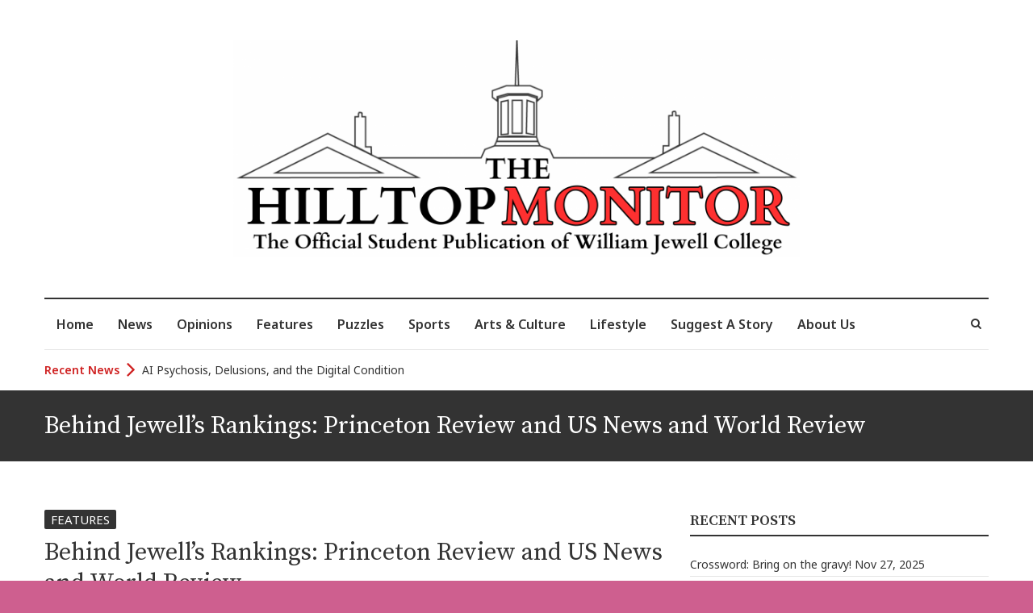

--- FILE ---
content_type: text/html; charset=UTF-8
request_url: https://hilltopmonitor.jewell.edu/behind-jewells-rankings-princeton-review-and-us-news-and-world-review/
body_size: 22480
content:
<!DOCTYPE html>
<html lang="en-US" class="no-js">
<head>
<meta charset="UTF-8" />
<meta name="viewport" content="width=device-width">
<link rel="profile" href="http://gmpg.org/xfn/11" />
<link rel="pingback" href="https://hilltopmonitor.jewell.edu/xmlrpc.php" />
<title>Behind Jewell&#8217;s Rankings: Princeton Review and US News and World Review &#8211; The Hilltop Monitor</title>
<meta name='robots' content='max-image-preview:large' />
<style>img:is([sizes="auto" i], [sizes^="auto," i]) { contain-intrinsic-size: 3000px 1500px }</style>
<link rel='dns-prefetch' href='//fonts.googleapis.com' />
<link rel="alternate" type="application/rss+xml" title="The Hilltop Monitor &raquo; Feed" href="https://hilltopmonitor.jewell.edu/feed/" />
<link rel="alternate" type="application/rss+xml" title="The Hilltop Monitor &raquo; Comments Feed" href="https://hilltopmonitor.jewell.edu/comments/feed/" />
<link rel="alternate" type="application/rss+xml" title="The Hilltop Monitor &raquo; Behind Jewell&#8217;s Rankings: Princeton Review and US News and World Review Comments Feed" href="https://hilltopmonitor.jewell.edu/behind-jewells-rankings-princeton-review-and-us-news-and-world-review/feed/" />
<script type="text/javascript">
/* <![CDATA[ */
window._wpemojiSettings = {"baseUrl":"https:\/\/s.w.org\/images\/core\/emoji\/16.0.1\/72x72\/","ext":".png","svgUrl":"https:\/\/s.w.org\/images\/core\/emoji\/16.0.1\/svg\/","svgExt":".svg","source":{"concatemoji":"https:\/\/hilltopmonitor.jewell.edu\/wp-includes\/js\/wp-emoji-release.min.js?ver=73b815f6fe6d2d9c4438b68ef7985ad5"}};
/*! This file is auto-generated */
!function(s,n){var o,i,e;function c(e){try{var t={supportTests:e,timestamp:(new Date).valueOf()};sessionStorage.setItem(o,JSON.stringify(t))}catch(e){}}function p(e,t,n){e.clearRect(0,0,e.canvas.width,e.canvas.height),e.fillText(t,0,0);var t=new Uint32Array(e.getImageData(0,0,e.canvas.width,e.canvas.height).data),a=(e.clearRect(0,0,e.canvas.width,e.canvas.height),e.fillText(n,0,0),new Uint32Array(e.getImageData(0,0,e.canvas.width,e.canvas.height).data));return t.every(function(e,t){return e===a[t]})}function u(e,t){e.clearRect(0,0,e.canvas.width,e.canvas.height),e.fillText(t,0,0);for(var n=e.getImageData(16,16,1,1),a=0;a<n.data.length;a++)if(0!==n.data[a])return!1;return!0}function f(e,t,n,a){switch(t){case"flag":return n(e,"\ud83c\udff3\ufe0f\u200d\u26a7\ufe0f","\ud83c\udff3\ufe0f\u200b\u26a7\ufe0f")?!1:!n(e,"\ud83c\udde8\ud83c\uddf6","\ud83c\udde8\u200b\ud83c\uddf6")&&!n(e,"\ud83c\udff4\udb40\udc67\udb40\udc62\udb40\udc65\udb40\udc6e\udb40\udc67\udb40\udc7f","\ud83c\udff4\u200b\udb40\udc67\u200b\udb40\udc62\u200b\udb40\udc65\u200b\udb40\udc6e\u200b\udb40\udc67\u200b\udb40\udc7f");case"emoji":return!a(e,"\ud83e\udedf")}return!1}function g(e,t,n,a){var r="undefined"!=typeof WorkerGlobalScope&&self instanceof WorkerGlobalScope?new OffscreenCanvas(300,150):s.createElement("canvas"),o=r.getContext("2d",{willReadFrequently:!0}),i=(o.textBaseline="top",o.font="600 32px Arial",{});return e.forEach(function(e){i[e]=t(o,e,n,a)}),i}function t(e){var t=s.createElement("script");t.src=e,t.defer=!0,s.head.appendChild(t)}"undefined"!=typeof Promise&&(o="wpEmojiSettingsSupports",i=["flag","emoji"],n.supports={everything:!0,everythingExceptFlag:!0},e=new Promise(function(e){s.addEventListener("DOMContentLoaded",e,{once:!0})}),new Promise(function(t){var n=function(){try{var e=JSON.parse(sessionStorage.getItem(o));if("object"==typeof e&&"number"==typeof e.timestamp&&(new Date).valueOf()<e.timestamp+604800&&"object"==typeof e.supportTests)return e.supportTests}catch(e){}return null}();if(!n){if("undefined"!=typeof Worker&&"undefined"!=typeof OffscreenCanvas&&"undefined"!=typeof URL&&URL.createObjectURL&&"undefined"!=typeof Blob)try{var e="postMessage("+g.toString()+"("+[JSON.stringify(i),f.toString(),p.toString(),u.toString()].join(",")+"));",a=new Blob([e],{type:"text/javascript"}),r=new Worker(URL.createObjectURL(a),{name:"wpTestEmojiSupports"});return void(r.onmessage=function(e){c(n=e.data),r.terminate(),t(n)})}catch(e){}c(n=g(i,f,p,u))}t(n)}).then(function(e){for(var t in e)n.supports[t]=e[t],n.supports.everything=n.supports.everything&&n.supports[t],"flag"!==t&&(n.supports.everythingExceptFlag=n.supports.everythingExceptFlag&&n.supports[t]);n.supports.everythingExceptFlag=n.supports.everythingExceptFlag&&!n.supports.flag,n.DOMReady=!1,n.readyCallback=function(){n.DOMReady=!0}}).then(function(){return e}).then(function(){var e;n.supports.everything||(n.readyCallback(),(e=n.source||{}).concatemoji?t(e.concatemoji):e.wpemoji&&e.twemoji&&(t(e.twemoji),t(e.wpemoji)))}))}((window,document),window._wpemojiSettings);
/* ]]> */
</script>
<!-- <link rel='stylesheet' id='ts-poll-block-css' href='https://hilltopmonitor.jewell.edu/wp-content/plugins/poll-wp/admin/css/block.css?ver=73b815f6fe6d2d9c4438b68ef7985ad5' type='text/css' media='all' /> -->
<link rel="stylesheet" type="text/css" href="//hilltopmonitor.jewell.edu/wp-content/cache/wpfc-minified/7kvkukes/c8d6j.css" media="all"/>
<style id='wp-emoji-styles-inline-css' type='text/css'>
img.wp-smiley, img.emoji {
display: inline !important;
border: none !important;
box-shadow: none !important;
height: 1em !important;
width: 1em !important;
margin: 0 0.07em !important;
vertical-align: -0.1em !important;
background: none !important;
padding: 0 !important;
}
</style>
<!-- <link rel='stylesheet' id='wp-block-library-css' href='https://hilltopmonitor.jewell.edu/wp-includes/css/dist/block-library/style.min.css?ver=73b815f6fe6d2d9c4438b68ef7985ad5' type='text/css' media='all' /> -->
<link rel="stylesheet" type="text/css" href="//hilltopmonitor.jewell.edu/wp-content/cache/wpfc-minified/mp1e9iak/c8d6j.css" media="all"/>
<style id='co-authors-plus-coauthors-style-inline-css' type='text/css'>
.wp-block-co-authors-plus-coauthors.is-layout-flow [class*=wp-block-co-authors-plus]{display:inline}
</style>
<style id='co-authors-plus-avatar-style-inline-css' type='text/css'>
.wp-block-co-authors-plus-avatar :where(img){height:auto;max-width:100%;vertical-align:bottom}.wp-block-co-authors-plus-coauthors.is-layout-flow .wp-block-co-authors-plus-avatar :where(img){vertical-align:middle}.wp-block-co-authors-plus-avatar:is(.alignleft,.alignright){display:table}.wp-block-co-authors-plus-avatar.aligncenter{display:table;margin-inline:auto}
</style>
<style id='co-authors-plus-image-style-inline-css' type='text/css'>
.wp-block-co-authors-plus-image{margin-bottom:0}.wp-block-co-authors-plus-image :where(img){height:auto;max-width:100%;vertical-align:bottom}.wp-block-co-authors-plus-coauthors.is-layout-flow .wp-block-co-authors-plus-image :where(img){vertical-align:middle}.wp-block-co-authors-plus-image:is(.alignfull,.alignwide) :where(img){width:100%}.wp-block-co-authors-plus-image:is(.alignleft,.alignright){display:table}.wp-block-co-authors-plus-image.aligncenter{display:table;margin-inline:auto}
</style>
<style id='cakewp-simple-image-slider-style-inline-css' type='text/css'>
@font-face{font-family:bs-image-slider-icons;font-style:normal;font-weight:400;src:url("data:application/font-woff;charset=utf-8;base64, [base64]//wADZ2x5ZgAAAywAAADMAAAD2MHtryVoZWFkAAABbAAAADAAAAA2E2+eoWhoZWEAAAGcAAAAHwAAACQC9gDzaG10eAAAAigAAAAZAAAArgJkABFsb2NhAAAC0AAAAFoAAABaFQAUGG1heHAAAAG8AAAAHwAAACAAcABAbmFtZQAAA/gAAAE5AAACXvFdBwlwb3N0AAAFNAAAAGIAAACE5s74hXjaY2BkYGAAYpf5Hu/j+W2+MnAzMYDAzaX6QjD6/4//Bxj5GA8AuRwMYGkAPywL13jaY2BkYGA88P8Agx4j+/8fQDYfA1AEBWgDAIB2BOoAeNpjYGRgYNBh4GdgYgABEMnIABJzYNADCQAACWgAsQB42mNgYfzCOIGBlYGB0YcxjYGBwR1Kf2WQZGhhYGBiYGVmgAFGBiQQkOaawtDAoMBQxXjg/wEGPcYDDA4wNUA2CCgwsAAAO4EL6gAAeNpj2M0gyAACqxgGNWBkZ2D4/wMA+xkDdgAAAHjaY2BgYGaAYBkGRgYQiAHyGMF8FgYHIM3DwMHABGQrMOgyWDLEM1T9/w8UBfEMgLzE////P/5//f/V/xv+r4eaAAeMbAxwIUYmIMHEgKYAYjUcsDAwsLKxc3BycfPw8jEQA/[base64]/uznmfPFBNODM2K7MTQ45YEAZqGP81AmGGcF3iPqOop0r1SPTaTbVkfUe4HXj97wYE+yNwWYxwWu4v1ugWHgo3S1XdZEVqWM7ET0cfnLGxWfkgR42o2PvWrDMBSFj/IHLaF0zKjRgdiVMwScNRAoWUoH78Y2icB/yIY09An6AH2Bdu/UB+yxopYshQiEvnvu0dURgDt8QeC8PDw7Fpji3fEA4z/PEJ6YOB5hKh4dj3EvXhxPqH/SKUY3rJ7srZ4FZnh1PMAtPhwP6fl2PMJMPDgeQ4rY8YT6Gzao0eAEA409DuggmTnFnOcSCiEiLMgxCiTI6Cq5DZUd3Qmp10vO0LaLTd2cjN4fOumlc7lUYbSQcZFkutRG7g6JKZKy0RmdLY680CDnEJ+UMkpFFe1RN7nxdVpXrC4aTtnaurOnYercZg2YVmLN/d/gczfEimrE/fs/bOuq29Zmn8tloORaXgZgGa78yO9/cnXm2BpaGvq25Dv9S4E9+5SIc9PqupJKhYFSSl47+Qcr1mYNAAAAeNptw0cKwkAAAMDZJA8Q7OUJvkLsPfZ6zFVERPy8qHh2YER+3i/BP83vIBLLySsoKimrqKqpa2hp6+jq6RsYGhmbmJqZSy0sraxtbO3sHRydnEMU4uR6yx7JJXveP7WrDycAAAAAAAH//wACeNpjYGRgYOABYhkgZgJCZgZNBkYGLQZtIJsFLMYAAAw3ALgAeNolizEKgDAQBCchRbC2sFER0YD6qVQiBCv/H9ezGI6Z5XBAw8CBK/m5iQQVauVbXLnOrMZv2oLdKFa8Pjuru2hJzGabmOSLzNMzvutpB3N42mNgZGBg4GKQYzBhYMxJLMlj4GBgAYow/P/PAJJhLM6sSoWKfWCAAwDAjgbRAAB42mNgYGBkAIIbCZo5IPrmUn0hGA0AO8EFTQAA")}:root{--bs-image-slider-theme-color:#007aff}.bs-image-slider{list-style:none;margin-left:auto;margin-right:auto;overflow:hidden;padding:0;position:relative;z-index:1}.bs-image-slider-vertical>.bs-image-slider-wrapper{flex-direction:column}.bs-image-slider-wrapper{box-sizing:content-box;display:flex;height:100%;position:relative;transition-property:transform;width:100%;z-index:1}.bs-image-slider-android .bs-image-slider-slide,.bs-image-slider-wrapper{transform:translateZ(0)}.bs-image-slider-pointer-events{touch-action:pan-y}.bs-image-slider-pointer-events.bs-image-slider-vertical{touch-action:pan-x}.bs-image-slider-slide{flex-shrink:0;height:100%;position:relative;transition-property:transform;width:100%}.bs-image-slider-slide-invisible-blank{visibility:hidden}.bs-image-slider-autoheight,.bs-image-slider-autoheight .bs-image-slider-slide{height:auto}.bs-image-slider-autoheight .bs-image-slider-wrapper{align-items:flex-start;transition-property:transform,height}.bs-image-slider-backface-hidden .bs-image-slider-slide{-webkit-backface-visibility:hidden;backface-visibility:hidden;transform:translateZ(0)}.bs-image-slider-3d,.bs-image-slider-3d.bs-image-slider-css-mode .bs-image-slider-wrapper{perspective:1200px}.bs-image-slider-3d .bs-image-slider-cube-shadow,.bs-image-slider-3d .bs-image-slider-slide,.bs-image-slider-3d .bs-image-slider-slide-shadow,.bs-image-slider-3d .bs-image-slider-slide-shadow-bottom,.bs-image-slider-3d .bs-image-slider-slide-shadow-left,.bs-image-slider-3d .bs-image-slider-slide-shadow-right,.bs-image-slider-3d .bs-image-slider-slide-shadow-top,.bs-image-slider-3d .bs-image-slider-wrapper{transform-style:preserve-3d}.bs-image-slider-3d .bs-image-slider-slide-shadow,.bs-image-slider-3d .bs-image-slider-slide-shadow-bottom,.bs-image-slider-3d .bs-image-slider-slide-shadow-left,.bs-image-slider-3d .bs-image-slider-slide-shadow-right,.bs-image-slider-3d .bs-image-slider-slide-shadow-top{height:100%;left:0;pointer-events:none;position:absolute;top:0;width:100%;z-index:10}.bs-image-slider-3d .bs-image-slider-slide-shadow{background:rgba(0,0,0,.15)}.bs-image-slider-3d .bs-image-slider-slide-shadow-left{background-image:linear-gradient(270deg,rgba(0,0,0,.5),transparent)}.bs-image-slider-3d .bs-image-slider-slide-shadow-right{background-image:linear-gradient(90deg,rgba(0,0,0,.5),transparent)}.bs-image-slider-3d .bs-image-slider-slide-shadow-top{background-image:linear-gradient(0deg,rgba(0,0,0,.5),transparent)}.bs-image-slider-3d .bs-image-slider-slide-shadow-bottom{background-image:linear-gradient(180deg,rgba(0,0,0,.5),transparent)}.bs-image-slider-css-mode>.bs-image-slider-wrapper{-ms-overflow-style:none;overflow:auto;scrollbar-width:none}.bs-image-slider-css-mode>.bs-image-slider-wrapper::-webkit-scrollbar{display:none}.bs-image-slider-css-mode>.bs-image-slider-wrapper>.bs-image-slider-slide{scroll-snap-align:start start}.bs-image-slider-horizontal.bs-image-slider-css-mode>.bs-image-slider-wrapper{scroll-snap-type:x mandatory}.bs-image-slider-vertical.bs-image-slider-css-mode>.bs-image-slider-wrapper{scroll-snap-type:y mandatory}.bs-image-slider-centered>.bs-image-slider-wrapper:before{content:"";flex-shrink:0;order:9999}.bs-image-slider-centered.bs-image-slider-horizontal>.bs-image-slider-wrapper>.bs-image-slider-slide:first-child{-webkit-margin-start:var(--bs-image-slider-centered-offset-before);margin-inline-start:var(--bs-image-slider-centered-offset-before)}.bs-image-slider-centered.bs-image-slider-horizontal>.bs-image-slider-wrapper:before{height:100%;min-height:1px;width:var(--bs-image-slider-centered-offset-after)}.bs-image-slider-centered.bs-image-slider-vertical>.bs-image-slider-wrapper>.bs-image-slider-slide:first-child{-webkit-margin-before:var(--bs-image-slider-centered-offset-before);margin-block-start:var(--bs-image-slider-centered-offset-before)}.bs-image-slider-centered.bs-image-slider-vertical>.bs-image-slider-wrapper:before{height:var(--bs-image-slider-centered-offset-after);min-width:1px;width:100%}.bs-image-slider-centered>.bs-image-slider-wrapper>.bs-image-slider-slide{scroll-snap-align:center center}.bs-image-slider-virtual .bs-image-slider-slide{-webkit-backface-visibility:hidden;transform:translateZ(0)}.bs-image-slider-virtual.bs-image-slider-css-mode .bs-image-slider-wrapper:after{content:"";left:0;pointer-events:none;position:absolute;top:0}.bs-image-slider-virtual.bs-image-slider-css-mode.bs-image-slider-horizontal .bs-image-slider-wrapper:after{height:1px;width:var(--bs-image-slider-virtual-size)}.bs-image-slider-virtual.bs-image-slider-css-mode.bs-image-slider-vertical .bs-image-slider-wrapper:after{height:var(--bs-image-slider-virtual-size);width:1px}:root{--bs-image-slider-navigation-size:44px}.bs-image-slider-button-next,.bs-image-slider-button-prev{align-items:center;color:var(--bs-image-slider-navigation-color,var(--bs-image-slider-theme-color));cursor:pointer;display:flex;height:var(--bs-image-slider-navigation-size);justify-content:center;margin-top:calc(0px - var(--bs-image-slider-navigation-size)/2);position:absolute;top:50%;width:calc(var(--bs-image-slider-navigation-size)/44*27);z-index:10}.bs-image-slider-button-next.bs-image-slider-button-disabled,.bs-image-slider-button-prev.bs-image-slider-button-disabled{cursor:auto;opacity:.35;pointer-events:none}.bs-image-slider-button-next.bs-image-slider-button-hidden,.bs-image-slider-button-prev.bs-image-slider-button-hidden{cursor:auto;opacity:0;pointer-events:none}.bs-image-slider-navigation-disabled .bs-image-slider-button-next,.bs-image-slider-navigation-disabled .bs-image-slider-button-prev{display:none!important}.bs-image-slider-button-next:after,.bs-image-slider-button-prev:after{font-family:bs-image-slider-icons;font-size:var(--bs-image-slider-navigation-size);font-variant:normal;letter-spacing:0;line-height:1;text-transform:none!important}.bs-image-slider-button-prev,.bs-image-slider-rtl .bs-image-slider-button-next{left:10px;right:auto}.bs-image-slider-button-prev:after,.bs-image-slider-rtl .bs-image-slider-button-next:after{content:"prev"}.bs-image-slider-button-next,.bs-image-slider-rtl .bs-image-slider-button-prev{left:auto;right:10px}.bs-image-slider-button-next:after,.bs-image-slider-rtl .bs-image-slider-button-prev:after{content:"next"}.bs-image-slider-button-lock{display:none}.bs-image-slider-pagination{position:absolute;text-align:center;transform:translateZ(0);transition:opacity .3s;z-index:10}.bs-image-slider-pagination.bs-image-slider-pagination-hidden{opacity:0}.bs-image-slider-pagination-disabled>.bs-image-slider-pagination,.bs-image-slider-pagination.bs-image-slider-pagination-disabled{display:none!important}.bs-image-slider-horizontal>.bs-image-slider-pagination-bullets,.bs-image-slider-pagination-bullets.bs-image-slider-pagination-horizontal,.bs-image-slider-pagination-custom,.bs-image-slider-pagination-fraction{bottom:10px;left:0;width:100%}.bs-image-slider-pagination-bullets-dynamic{font-size:0;overflow:hidden}.bs-image-slider-pagination-bullets-dynamic .bs-image-slider-pagination-bullet{position:relative;transform:scale(.33)}.bs-image-slider-pagination-bullets-dynamic .bs-image-slider-pagination-bullet-active,.bs-image-slider-pagination-bullets-dynamic .bs-image-slider-pagination-bullet-active-main{transform:scale(1)}.bs-image-slider-pagination-bullets-dynamic .bs-image-slider-pagination-bullet-active-prev{transform:scale(.66)}.bs-image-slider-pagination-bullets-dynamic .bs-image-slider-pagination-bullet-active-prev-prev{transform:scale(.33)}.bs-image-slider-pagination-bullets-dynamic .bs-image-slider-pagination-bullet-active-next{transform:scale(.66)}.bs-image-slider-pagination-bullets-dynamic .bs-image-slider-pagination-bullet-active-next-next{transform:scale(.33)}.bs-image-slider-pagination-bullet{background:var(--bs-image-slider-pagination-bullet-inactive-color,#000);border-radius:50%;display:inline-block;height:var(--bs-image-slider-pagination-bullet-height,var(--bs-image-slider-pagination-bullet-size,8px));opacity:var(--bs-image-slider-pagination-bullet-inactive-opacity,.2);width:var(--bs-image-slider-pagination-bullet-width,var(--bs-image-slider-pagination-bullet-size,8px))}button.bs-image-slider-pagination-bullet{-webkit-appearance:none;-moz-appearance:none;appearance:none;border:none;box-shadow:none;margin:0;padding:0}.bs-image-slider-pagination-clickable .bs-image-slider-pagination-bullet{cursor:pointer}.bs-image-slider-pagination-bullet:only-child{display:none!important}.bs-image-slider-pagination-bullet-active{background:var(--bs-image-slider-pagination-color,var(--bs-image-slider-theme-color));opacity:var(--bs-image-slider-pagination-bullet-opacity,1)}.bs-image-slider-pagination-vertical.bs-image-slider-pagination-bullets,.bs-image-slider-vertical>.bs-image-slider-pagination-bullets{right:10px;top:50%;transform:translate3d(0,-50%,0)}.bs-image-slider-pagination-vertical.bs-image-slider-pagination-bullets .bs-image-slider-pagination-bullet,.bs-image-slider-vertical>.bs-image-slider-pagination-bullets .bs-image-slider-pagination-bullet{display:block;margin:var(--bs-image-slider-pagination-bullet-vertical-gap,6px) 0}.bs-image-slider-pagination-vertical.bs-image-slider-pagination-bullets.bs-image-slider-pagination-bullets-dynamic,.bs-image-slider-vertical>.bs-image-slider-pagination-bullets.bs-image-slider-pagination-bullets-dynamic{top:50%;transform:translateY(-50%);width:8px}.bs-image-slider-pagination-vertical.bs-image-slider-pagination-bullets.bs-image-slider-pagination-bullets-dynamic .bs-image-slider-pagination-bullet,.bs-image-slider-vertical>.bs-image-slider-pagination-bullets.bs-image-slider-pagination-bullets-dynamic .bs-image-slider-pagination-bullet{display:inline-block;transition:transform .2s,top .2s}.bs-image-slider-horizontal>.bs-image-slider-pagination-bullets .bs-image-slider-pagination-bullet,.bs-image-slider-pagination-horizontal.bs-image-slider-pagination-bullets .bs-image-slider-pagination-bullet{margin:0 var(--bs-image-slider-pagination-bullet-horizontal-gap,4px)}.bs-image-slider-horizontal>.bs-image-slider-pagination-bullets.bs-image-slider-pagination-bullets-dynamic,.bs-image-slider-pagination-horizontal.bs-image-slider-pagination-bullets.bs-image-slider-pagination-bullets-dynamic{left:50%;transform:translateX(-50%);white-space:nowrap}.bs-image-slider-horizontal>.bs-image-slider-pagination-bullets.bs-image-slider-pagination-bullets-dynamic .bs-image-slider-pagination-bullet,.bs-image-slider-pagination-horizontal.bs-image-slider-pagination-bullets.bs-image-slider-pagination-bullets-dynamic .bs-image-slider-pagination-bullet{transition:transform .2s,left .2s}.bs-image-slider-horizontal.bs-image-slider-rtl>.bs-image-slider-pagination-bullets-dynamic .bs-image-slider-pagination-bullet{transition:transform .2s,right .2s}.bs-image-slider-rtl .bs-image-slider-pagination-progressbar .bs-image-slider-pagination-progressbar-fill{transform-origin:right top}.bs-image-slider-horizontal>.bs-image-slider-pagination-progressbar,.bs-image-slider-pagination-progressbar.bs-image-slider-pagination-horizontal,.bs-image-slider-pagination-progressbar.bs-image-slider-pagination-vertical.bs-image-slider-pagination-progressbar-opposite,.bs-image-slider-vertical>.bs-image-slider-pagination-progressbar.bs-image-slider-pagination-progressbar-opposite{height:4px;left:0;top:0;width:100%}.bs-image-slider-horizontal>.bs-image-slider-pagination-progressbar.bs-image-slider-pagination-progressbar-opposite,.bs-image-slider-pagination-progressbar.bs-image-slider-pagination-horizontal.bs-image-slider-pagination-progressbar-opposite,.bs-image-slider-pagination-progressbar.bs-image-slider-pagination-vertical,.bs-image-slider-vertical>.bs-image-slider-pagination-progressbar{height:100%;left:0;top:0;width:4px}.bs-image-slider-pagination-lock{display:none}.bs-image-slider .bs-image-slider-slide img{width:100%}
</style>
<style id='global-styles-inline-css' type='text/css'>
:root{--wp--preset--aspect-ratio--square: 1;--wp--preset--aspect-ratio--4-3: 4/3;--wp--preset--aspect-ratio--3-4: 3/4;--wp--preset--aspect-ratio--3-2: 3/2;--wp--preset--aspect-ratio--2-3: 2/3;--wp--preset--aspect-ratio--16-9: 16/9;--wp--preset--aspect-ratio--9-16: 9/16;--wp--preset--color--black: #000000;--wp--preset--color--cyan-bluish-gray: #abb8c3;--wp--preset--color--white: #ffffff;--wp--preset--color--pale-pink: #f78da7;--wp--preset--color--vivid-red: #cf2e2e;--wp--preset--color--luminous-vivid-orange: #ff6900;--wp--preset--color--luminous-vivid-amber: #fcb900;--wp--preset--color--light-green-cyan: #7bdcb5;--wp--preset--color--vivid-green-cyan: #00d084;--wp--preset--color--pale-cyan-blue: #8ed1fc;--wp--preset--color--vivid-cyan-blue: #0693e3;--wp--preset--color--vivid-purple: #9b51e0;--wp--preset--gradient--vivid-cyan-blue-to-vivid-purple: linear-gradient(135deg,rgba(6,147,227,1) 0%,rgb(155,81,224) 100%);--wp--preset--gradient--light-green-cyan-to-vivid-green-cyan: linear-gradient(135deg,rgb(122,220,180) 0%,rgb(0,208,130) 100%);--wp--preset--gradient--luminous-vivid-amber-to-luminous-vivid-orange: linear-gradient(135deg,rgba(252,185,0,1) 0%,rgba(255,105,0,1) 100%);--wp--preset--gradient--luminous-vivid-orange-to-vivid-red: linear-gradient(135deg,rgba(255,105,0,1) 0%,rgb(207,46,46) 100%);--wp--preset--gradient--very-light-gray-to-cyan-bluish-gray: linear-gradient(135deg,rgb(238,238,238) 0%,rgb(169,184,195) 100%);--wp--preset--gradient--cool-to-warm-spectrum: linear-gradient(135deg,rgb(74,234,220) 0%,rgb(151,120,209) 20%,rgb(207,42,186) 40%,rgb(238,44,130) 60%,rgb(251,105,98) 80%,rgb(254,248,76) 100%);--wp--preset--gradient--blush-light-purple: linear-gradient(135deg,rgb(255,206,236) 0%,rgb(152,150,240) 100%);--wp--preset--gradient--blush-bordeaux: linear-gradient(135deg,rgb(254,205,165) 0%,rgb(254,45,45) 50%,rgb(107,0,62) 100%);--wp--preset--gradient--luminous-dusk: linear-gradient(135deg,rgb(255,203,112) 0%,rgb(199,81,192) 50%,rgb(65,88,208) 100%);--wp--preset--gradient--pale-ocean: linear-gradient(135deg,rgb(255,245,203) 0%,rgb(182,227,212) 50%,rgb(51,167,181) 100%);--wp--preset--gradient--electric-grass: linear-gradient(135deg,rgb(202,248,128) 0%,rgb(113,206,126) 100%);--wp--preset--gradient--midnight: linear-gradient(135deg,rgb(2,3,129) 0%,rgb(40,116,252) 100%);--wp--preset--font-size--small: 13px;--wp--preset--font-size--medium: 20px;--wp--preset--font-size--large: 36px;--wp--preset--font-size--x-large: 42px;--wp--preset--font-family--georgia: georgia;--wp--preset--spacing--20: 0.44rem;--wp--preset--spacing--30: 0.67rem;--wp--preset--spacing--40: 1rem;--wp--preset--spacing--50: 1.5rem;--wp--preset--spacing--60: 2.25rem;--wp--preset--spacing--70: 3.38rem;--wp--preset--spacing--80: 5.06rem;--wp--preset--shadow--natural: 6px 6px 9px rgba(0, 0, 0, 0.2);--wp--preset--shadow--deep: 12px 12px 50px rgba(0, 0, 0, 0.4);--wp--preset--shadow--sharp: 6px 6px 0px rgba(0, 0, 0, 0.2);--wp--preset--shadow--outlined: 6px 6px 0px -3px rgba(255, 255, 255, 1), 6px 6px rgba(0, 0, 0, 1);--wp--preset--shadow--crisp: 6px 6px 0px rgba(0, 0, 0, 1);}:where(body) { margin: 0; }.wp-site-blocks > .alignleft { float: left; margin-right: 2em; }.wp-site-blocks > .alignright { float: right; margin-left: 2em; }.wp-site-blocks > .aligncenter { justify-content: center; margin-left: auto; margin-right: auto; }:where(.is-layout-flex){gap: 0.5em;}:where(.is-layout-grid){gap: 0.5em;}.is-layout-flow > .alignleft{float: left;margin-inline-start: 0;margin-inline-end: 2em;}.is-layout-flow > .alignright{float: right;margin-inline-start: 2em;margin-inline-end: 0;}.is-layout-flow > .aligncenter{margin-left: auto !important;margin-right: auto !important;}.is-layout-constrained > .alignleft{float: left;margin-inline-start: 0;margin-inline-end: 2em;}.is-layout-constrained > .alignright{float: right;margin-inline-start: 2em;margin-inline-end: 0;}.is-layout-constrained > .aligncenter{margin-left: auto !important;margin-right: auto !important;}.is-layout-constrained > :where(:not(.alignleft):not(.alignright):not(.alignfull)){margin-left: auto !important;margin-right: auto !important;}body .is-layout-flex{display: flex;}.is-layout-flex{flex-wrap: wrap;align-items: center;}.is-layout-flex > :is(*, div){margin: 0;}body .is-layout-grid{display: grid;}.is-layout-grid > :is(*, div){margin: 0;}body{padding-top: 0px;padding-right: 0px;padding-bottom: 0px;padding-left: 0px;}a:where(:not(.wp-element-button)){text-decoration: underline;}:root :where(.wp-element-button, .wp-block-button__link){background-color: #32373c;border-width: 0;color: #fff;font-family: inherit;font-size: inherit;line-height: inherit;padding: calc(0.667em + 2px) calc(1.333em + 2px);text-decoration: none;}.has-black-color{color: var(--wp--preset--color--black) !important;}.has-cyan-bluish-gray-color{color: var(--wp--preset--color--cyan-bluish-gray) !important;}.has-white-color{color: var(--wp--preset--color--white) !important;}.has-pale-pink-color{color: var(--wp--preset--color--pale-pink) !important;}.has-vivid-red-color{color: var(--wp--preset--color--vivid-red) !important;}.has-luminous-vivid-orange-color{color: var(--wp--preset--color--luminous-vivid-orange) !important;}.has-luminous-vivid-amber-color{color: var(--wp--preset--color--luminous-vivid-amber) !important;}.has-light-green-cyan-color{color: var(--wp--preset--color--light-green-cyan) !important;}.has-vivid-green-cyan-color{color: var(--wp--preset--color--vivid-green-cyan) !important;}.has-pale-cyan-blue-color{color: var(--wp--preset--color--pale-cyan-blue) !important;}.has-vivid-cyan-blue-color{color: var(--wp--preset--color--vivid-cyan-blue) !important;}.has-vivid-purple-color{color: var(--wp--preset--color--vivid-purple) !important;}.has-black-background-color{background-color: var(--wp--preset--color--black) !important;}.has-cyan-bluish-gray-background-color{background-color: var(--wp--preset--color--cyan-bluish-gray) !important;}.has-white-background-color{background-color: var(--wp--preset--color--white) !important;}.has-pale-pink-background-color{background-color: var(--wp--preset--color--pale-pink) !important;}.has-vivid-red-background-color{background-color: var(--wp--preset--color--vivid-red) !important;}.has-luminous-vivid-orange-background-color{background-color: var(--wp--preset--color--luminous-vivid-orange) !important;}.has-luminous-vivid-amber-background-color{background-color: var(--wp--preset--color--luminous-vivid-amber) !important;}.has-light-green-cyan-background-color{background-color: var(--wp--preset--color--light-green-cyan) !important;}.has-vivid-green-cyan-background-color{background-color: var(--wp--preset--color--vivid-green-cyan) !important;}.has-pale-cyan-blue-background-color{background-color: var(--wp--preset--color--pale-cyan-blue) !important;}.has-vivid-cyan-blue-background-color{background-color: var(--wp--preset--color--vivid-cyan-blue) !important;}.has-vivid-purple-background-color{background-color: var(--wp--preset--color--vivid-purple) !important;}.has-black-border-color{border-color: var(--wp--preset--color--black) !important;}.has-cyan-bluish-gray-border-color{border-color: var(--wp--preset--color--cyan-bluish-gray) !important;}.has-white-border-color{border-color: var(--wp--preset--color--white) !important;}.has-pale-pink-border-color{border-color: var(--wp--preset--color--pale-pink) !important;}.has-vivid-red-border-color{border-color: var(--wp--preset--color--vivid-red) !important;}.has-luminous-vivid-orange-border-color{border-color: var(--wp--preset--color--luminous-vivid-orange) !important;}.has-luminous-vivid-amber-border-color{border-color: var(--wp--preset--color--luminous-vivid-amber) !important;}.has-light-green-cyan-border-color{border-color: var(--wp--preset--color--light-green-cyan) !important;}.has-vivid-green-cyan-border-color{border-color: var(--wp--preset--color--vivid-green-cyan) !important;}.has-pale-cyan-blue-border-color{border-color: var(--wp--preset--color--pale-cyan-blue) !important;}.has-vivid-cyan-blue-border-color{border-color: var(--wp--preset--color--vivid-cyan-blue) !important;}.has-vivid-purple-border-color{border-color: var(--wp--preset--color--vivid-purple) !important;}.has-vivid-cyan-blue-to-vivid-purple-gradient-background{background: var(--wp--preset--gradient--vivid-cyan-blue-to-vivid-purple) !important;}.has-light-green-cyan-to-vivid-green-cyan-gradient-background{background: var(--wp--preset--gradient--light-green-cyan-to-vivid-green-cyan) !important;}.has-luminous-vivid-amber-to-luminous-vivid-orange-gradient-background{background: var(--wp--preset--gradient--luminous-vivid-amber-to-luminous-vivid-orange) !important;}.has-luminous-vivid-orange-to-vivid-red-gradient-background{background: var(--wp--preset--gradient--luminous-vivid-orange-to-vivid-red) !important;}.has-very-light-gray-to-cyan-bluish-gray-gradient-background{background: var(--wp--preset--gradient--very-light-gray-to-cyan-bluish-gray) !important;}.has-cool-to-warm-spectrum-gradient-background{background: var(--wp--preset--gradient--cool-to-warm-spectrum) !important;}.has-blush-light-purple-gradient-background{background: var(--wp--preset--gradient--blush-light-purple) !important;}.has-blush-bordeaux-gradient-background{background: var(--wp--preset--gradient--blush-bordeaux) !important;}.has-luminous-dusk-gradient-background{background: var(--wp--preset--gradient--luminous-dusk) !important;}.has-pale-ocean-gradient-background{background: var(--wp--preset--gradient--pale-ocean) !important;}.has-electric-grass-gradient-background{background: var(--wp--preset--gradient--electric-grass) !important;}.has-midnight-gradient-background{background: var(--wp--preset--gradient--midnight) !important;}.has-small-font-size{font-size: var(--wp--preset--font-size--small) !important;}.has-medium-font-size{font-size: var(--wp--preset--font-size--medium) !important;}.has-large-font-size{font-size: var(--wp--preset--font-size--large) !important;}.has-x-large-font-size{font-size: var(--wp--preset--font-size--x-large) !important;}.has-georgia-font-family{font-family: var(--wp--preset--font-family--georgia) !important;}
:where(.wp-block-post-template.is-layout-flex){gap: 1.25em;}:where(.wp-block-post-template.is-layout-grid){gap: 1.25em;}
:where(.wp-block-columns.is-layout-flex){gap: 2em;}:where(.wp-block-columns.is-layout-grid){gap: 2em;}
:root :where(.wp-block-pullquote){font-size: 1.5em;line-height: 1.6;}
</style>
<!-- <link rel='stylesheet' id='gn-frontend-gnfollow-style-css' href='https://hilltopmonitor.jewell.edu/wp-content/plugins/gn-publisher/assets/css/gn-frontend-gnfollow.min.css?ver=1.5.25' type='text/css' media='all' /> -->
<!-- <link rel='stylesheet' id='ts-poll-public-css' href='https://hilltopmonitor.jewell.edu/wp-content/plugins/poll-wp/public/css/ts_poll-public.css?ver=2.5.3' type='text/css' media='all' /> -->
<!-- <link rel='stylesheet' id='ts-poll-fonts-css' href='https://hilltopmonitor.jewell.edu/wp-content/plugins/poll-wp/fonts/ts_poll-fonts.css?ver=2.5.3' type='text/css' media='all' /> -->
<!-- <link rel='stylesheet' id='uaf_client_css-css' href='https://hilltopmonitor.jewell.edu/wp-content/uploads/useanyfont/uaf.css?ver=1764321621' type='text/css' media='all' /> -->
<!-- <link rel='stylesheet' id='wp-polls-css' href='https://hilltopmonitor.jewell.edu/wp-content/plugins/wp-polls/polls-css.css?ver=2.77.3' type='text/css' media='all' /> -->
<link rel="stylesheet" type="text/css" href="//hilltopmonitor.jewell.edu/wp-content/cache/wpfc-minified/lowmvk3i/c8d6j.css" media="all"/>
<style id='wp-polls-inline-css' type='text/css'>
.wp-polls .pollbar {
margin: 1px;
font-size: 6px;
line-height: 8px;
height: 8px;
background-image: url('https://hilltopmonitor.jewell.edu/wp-content/plugins/wp-polls/images/default/pollbg.gif');
border: 1px solid #4f6342;
}
</style>
<link rel='stylesheet' id='wpmagazine-modules-lite-google-fonts-css' href='https://fonts.googleapis.com/css?family=Roboto%3A400%2C100%2C300%2C400%2C500%2C700%2C900%7CYanone+Kaffeesatz%3A200%2C300%2C400%2C500%2C600%2C700%7COpen+Sans%3A300%2C400%2C600%2C700%2C800%7CRoboto+Slab%3A100%2C200%2C300%2C400%2C500%2C600%2C700%2C800%2C900%7CPoppins%3A100%2C200%2C300%2C400%2C500%2C600%2C700%2C800%2C900&#038;subset=latin%2Clatin-ext' type='text/css' media='all' />
<!-- <link rel='stylesheet' id='fontawesome-css' href='https://hilltopmonitor.jewell.edu/wp-content/plugins/wp-magazine-modules-lite/includes/assets/library/fontawesome/css/all.min.css?ver=5.12.1' type='text/css' media='all' /> -->
<!-- <link rel='stylesheet' id='wpmagazine-modules-lite-frontend-css' href='https://hilltopmonitor.jewell.edu/wp-content/plugins/wp-magazine-modules-lite/includes/assets/css/build.css?ver=1.1.3' type='text/css' media='all' /> -->
<!-- <link rel='stylesheet' id='slick-slider-css' href='https://hilltopmonitor.jewell.edu/wp-content/plugins/wp-magazine-modules-lite/includes/assets/library/slick-slider/css/slick.css?ver=1.8.0' type='text/css' media='all' /> -->
<!-- <link rel='stylesheet' id='slick-slider-theme-css' href='https://hilltopmonitor.jewell.edu/wp-content/plugins/wp-magazine-modules-lite/includes/assets/library/slick-slider/css/slick-theme.css?ver=1.8.0' type='text/css' media='all' /> -->
<!-- <link rel='stylesheet' id='magcast_style-css' href='https://hilltopmonitor.jewell.edu/wp-content/themes/magcast-pro/style.css?ver=73b815f6fe6d2d9c4438b68ef7985ad5' type='text/css' media='all' /> -->
<!-- <link rel='stylesheet' id='magcast-font-awesome-css' href='https://hilltopmonitor.jewell.edu/wp-content/themes/magcast-pro/font-awesome/css/font-awesome.css?ver=73b815f6fe6d2d9c4438b68ef7985ad5' type='text/css' media='all' /> -->
<!-- <link rel='stylesheet' id='magcast_responsive-css' href='https://hilltopmonitor.jewell.edu/wp-content/themes/magcast-pro/css/responsive.css?ver=73b815f6fe6d2d9c4438b68ef7985ad5' type='text/css' media='all' /> -->
<!-- <link rel='stylesheet' id='owl_carousel-css' href='https://hilltopmonitor.jewell.edu/wp-content/themes/magcast-pro/owlcarousel/owl.carousel.css?ver=73b815f6fe6d2d9c4438b68ef7985ad5' type='text/css' media='all' /> -->
<link rel="stylesheet" type="text/css" href="//hilltopmonitor.jewell.edu/wp-content/cache/wpfc-minified/mlbq0mzw/c8d6j.css" media="all"/>
<link rel='stylesheet' id='magcast_google_fonts-css' href='//fonts.googleapis.com/css?family=Noto+Sans%3A700%2C700i%2C400%2C300%2C300i%2C400i%2C600%2C600i%7CSource+Serif+Pro%3A700%2C700i%2C400%2C300%2C300i%2C400i%2C600%2C600i%7CSource+Serif+Pro%3A700%2C700i%2C400%2C300%2C300i%2C400i%2C600%2C600i&#038;ver=73b815f6fe6d2d9c4438b68ef7985ad5' type='text/css' media='all' />
<!-- <link rel='stylesheet' id='dflip-style-css' href='https://hilltopmonitor.jewell.edu/wp-content/plugins/3d-flipbook-dflip-lite/assets/css/dflip.min.css?ver=2.4.20' type='text/css' media='all' /> -->
<link rel="stylesheet" type="text/css" href="//hilltopmonitor.jewell.edu/wp-content/cache/wpfc-minified/31nfa0ir/c8d6j.css" media="all"/>
<script src='//hilltopmonitor.jewell.edu/wp-content/cache/wpfc-minified/g0ut77ic/c8d6j.js' type="text/javascript"></script>
<!-- <script type="text/javascript" src="https://hilltopmonitor.jewell.edu/wp-includes/js/jquery/jquery.min.js?ver=3.7.1" id="jquery-core-js"></script> -->
<!-- <script type="text/javascript" src="https://hilltopmonitor.jewell.edu/wp-includes/js/jquery/jquery-migrate.min.js?ver=3.4.1" id="jquery-migrate-js"></script> -->
<script type="text/javascript" id="3d-flip-book-client-locale-loader-js-extra">
/* <![CDATA[ */
var FB3D_CLIENT_LOCALE = {"ajaxurl":"https:\/\/hilltopmonitor.jewell.edu\/wp-admin\/admin-ajax.php","dictionary":{"Table of contents":"Table of contents","Close":"Close","Bookmarks":"Bookmarks","Thumbnails":"Thumbnails","Search":"Search","Share":"Share","Facebook":"Facebook","Twitter":"Twitter","Email":"Email","Play":"Play","Previous page":"Previous page","Next page":"Next page","Zoom in":"Zoom in","Zoom out":"Zoom out","Fit view":"Fit view","Auto play":"Auto play","Full screen":"Full screen","More":"More","Smart pan":"Smart pan","Single page":"Single page","Sounds":"Sounds","Stats":"Stats","Print":"Print","Download":"Download","Goto first page":"Goto first page","Goto last page":"Goto last page"},"images":"https:\/\/hilltopmonitor.jewell.edu\/wp-content\/plugins\/interactive-3d-flipbook-powered-physics-engine\/assets\/images\/","jsData":{"urls":[],"posts":{"ids_mis":[],"ids":[]},"pages":[],"firstPages":[],"bookCtrlProps":[],"bookTemplates":[]},"key":"3d-flip-book","pdfJS":{"pdfJsLib":"https:\/\/hilltopmonitor.jewell.edu\/wp-content\/plugins\/interactive-3d-flipbook-powered-physics-engine\/assets\/js\/pdf.min.js?ver=4.3.136","pdfJsWorker":"https:\/\/hilltopmonitor.jewell.edu\/wp-content\/plugins\/interactive-3d-flipbook-powered-physics-engine\/assets\/js\/pdf.worker.js?ver=4.3.136","stablePdfJsLib":"https:\/\/hilltopmonitor.jewell.edu\/wp-content\/plugins\/interactive-3d-flipbook-powered-physics-engine\/assets\/js\/stable\/pdf.min.js?ver=2.5.207","stablePdfJsWorker":"https:\/\/hilltopmonitor.jewell.edu\/wp-content\/plugins\/interactive-3d-flipbook-powered-physics-engine\/assets\/js\/stable\/pdf.worker.js?ver=2.5.207","pdfJsCMapUrl":"https:\/\/hilltopmonitor.jewell.edu\/wp-content\/plugins\/interactive-3d-flipbook-powered-physics-engine\/assets\/cmaps\/"},"cacheurl":"https:\/\/hilltopmonitor.jewell.edu\/wp-content\/uploads\/3d-flip-book\/cache\/","pluginsurl":"https:\/\/hilltopmonitor.jewell.edu\/wp-content\/plugins\/","pluginurl":"https:\/\/hilltopmonitor.jewell.edu\/wp-content\/plugins\/interactive-3d-flipbook-powered-physics-engine\/","thumbnailSize":{"width":"600","height":"600"},"version":"1.16.17"};
/* ]]> */
</script>
<script src='//hilltopmonitor.jewell.edu/wp-content/cache/wpfc-minified/3234n148/c8d6j.js' type="text/javascript"></script>
<!-- <script type="text/javascript" src="https://hilltopmonitor.jewell.edu/wp-content/plugins/interactive-3d-flipbook-powered-physics-engine/assets/js/client-locale-loader.js?ver=1.16.17" id="3d-flip-book-client-locale-loader-js" async="async" data-wp-strategy="async"></script> -->
<!-- <script type="text/javascript" src="https://hilltopmonitor.jewell.edu/wp-content/plugins/poll-wp/public/js/vue.js?ver=2.5.3" id="ts-poll-vue-js"></script> -->
<script type="text/javascript" id="ts-poll-public-js-extra">
/* <![CDATA[ */
var tsPollData = {"root_url":"https:\/\/hilltopmonitor.jewell.edu\/wp-json\/","nonce":"cb1dca6084"};
/* ]]> */
</script>
<script src='//hilltopmonitor.jewell.edu/wp-content/cache/wpfc-minified/7bolqmac/c8d6j.js' type="text/javascript"></script>
<!-- <script type="text/javascript" src="https://hilltopmonitor.jewell.edu/wp-content/plugins/poll-wp/public/js/ts_poll-public.js?ver=2.5.3" id="ts-poll-public-js"></script> -->
<!--[if lt IE 9]>
<script type="text/javascript" src="https://hilltopmonitor.jewell.edu/wp-content/themes/magcast-pro/js/html5.js?ver=3.7.3" id="html5-js"></script>
<![endif]-->
<link rel="https://api.w.org/" href="https://hilltopmonitor.jewell.edu/wp-json/" /><link rel="alternate" title="JSON" type="application/json" href="https://hilltopmonitor.jewell.edu/wp-json/wp/v2/posts/2926" /><link rel="EditURI" type="application/rsd+xml" title="RSD" href="https://hilltopmonitor.jewell.edu/xmlrpc.php?rsd" />
<link rel="canonical" href="https://hilltopmonitor.jewell.edu/behind-jewells-rankings-princeton-review-and-us-news-and-world-review/" />
<link rel='shortlink' href='https://hilltopmonitor.jewell.edu/?p=2926' />
<link rel="alternate" title="oEmbed (JSON)" type="application/json+oembed" href="https://hilltopmonitor.jewell.edu/wp-json/oembed/1.0/embed?url=https%3A%2F%2Fhilltopmonitor.jewell.edu%2Fbehind-jewells-rankings-princeton-review-and-us-news-and-world-review%2F" />
<link rel="alternate" title="oEmbed (XML)" type="text/xml+oembed" href="https://hilltopmonitor.jewell.edu/wp-json/oembed/1.0/embed?url=https%3A%2F%2Fhilltopmonitor.jewell.edu%2Fbehind-jewells-rankings-princeton-review-and-us-news-and-world-review%2F&#038;format=xml" />
<meta name="google-site-verification" content="oFe3To2aNLp4UKhmNgrxkBamFlMQS_mJVmxZQ0JII5M" /><!-- Analytics by WP Statistics - https://wp-statistics.com -->
<style type="text/css">
/* Top Bar */
.info-bar,
.info-bar .right-section ul,
.info-bar .left-section ul {
background-color: #0a0a0a;
}
/* Header Social Profiles */
.social-profiles ul li a {
color: #0a0a0a;
}
/* Footer Social Profiles */
.site-info .social-profiles ul li a {
color: #0a0a0a;
}
/* Footer Widget Section */
#colophon .widget-wrap {
background-color: #0a0202;
}
/* Footer Widget Titles */
#colophon .widget-title {
color: #dddddd;
}
/* Footer Content */
#colophon .widget-wrap,
#colophon .widget ul li a {
color: #cecece;
}
/* Content */
body,
input,
textarea,
select {
font-family: 'Noto Sans', sans-serif;
}
}
/* Site Title */
#site-title {
font-family: 'Source Serif Pro', sans-serif;
}
/* Headings */
h1, h2, h3, h4, h5, h6 {
font-family: 'Source Serif Pro', sans-serif;
}
/* Content */
body,
input,
textarea,
#bbpress-forums,
#bbpress-forums ul.bbp-lead-topic,
#bbpress-forums ul.bbp-topics,
#bbpress-forums ul.bbp-forums,
#bbpress-forums ul.bbp-replies,
#bbpress-forums ul.bbp-search-results,
div.bbp-breadcrumb,
div.bbp-topic-tags {
font-size: 14px;
line-height: normal;
}
/* Buttons */
input[type="reset"],
input[type="button"],
input[type="submit"],
div.bbp-search-form input,
div.bbp-search-form button,
#bbpress-forums button {
font-size: 17px;
}
/* 4 Highlighted Post/Page Title in Slider / Widgets Title/ Widget Post Title */
.featured-slider-two .featured-static-post .feature-slide .entry-header .entry-title,
.widget-title,
.widget .entry-title {
font-size: 18px;
}
/* Footer Widget Title */
#colophon .widget-title {
font-size: 18px;
line-height: normal;
}
/* Footer Content */
#colophon .widget-area {
font-size: 13px;
}
</style>
<style type="text/css" id="magcast-header-css">
#site-title, #site-description {
position: absolute;
clip: rect(1px 1px 1px 1px); /* IE6, IE7 */
clip: rect(1px, 1px, 1px, 1px);
}
</style>
<style type="text/css" id="custom-background-css">
body.custom-background { background-color: #ce5f8f; }
</style>
<style class='wp-fonts-local' type='text/css'>
@font-face{font-family:georgia;font-style:normal;font-weight:400;font-display:fallback;src:url('https://hilltopmonitor.jewell.edu/wp-content/uploads/useanyfont/6089Georgia.woff2') format('woff2');}
</style>
<link rel="icon" href="https://hilltopmonitor.jewell.edu/wp-content/uploads/2023/07/cropped-3-32x32.png" sizes="32x32" />
<link rel="icon" href="https://hilltopmonitor.jewell.edu/wp-content/uploads/2023/07/cropped-3-192x192.png" sizes="192x192" />
<link rel="apple-touch-icon" href="https://hilltopmonitor.jewell.edu/wp-content/uploads/2023/07/cropped-3-180x180.png" />
<meta name="msapplication-TileImage" content="https://hilltopmonitor.jewell.edu/wp-content/uploads/2023/07/cropped-3-270x270.png" />
</head>
<body class="wp-singular post-template-default single single-post postid-2926 single-format-standard custom-background wp-custom-logo wp-theme-magcast-pro fl-builder-lite-2-9-4-1 fl-no-js ">
<div id="page" class="hfeed site">
<header id="masthead" class="site-header" role="banner">
<div class="hgroup-wrap  clearfix">
<div class="container clearfix">
<div id="site-logo" class="clearfix">
<a href="https://hilltopmonitor.jewell.edu/" class="custom-logo-link" rel="home"><img width="6464" height="2476" src="https://hilltopmonitor.jewell.edu/wp-content/uploads/2023/07/cropped-cropped-1.png" class="custom-logo" alt="The Hilltop Monitor" decoding="async" fetchpriority="high" srcset="https://hilltopmonitor.jewell.edu/wp-content/uploads/2023/07/cropped-cropped-1.png 6464w, https://hilltopmonitor.jewell.edu/wp-content/uploads/2023/07/cropped-cropped-1-800x306.png 800w, https://hilltopmonitor.jewell.edu/wp-content/uploads/2023/07/cropped-cropped-1-1024x392.png 1024w, https://hilltopmonitor.jewell.edu/wp-content/uploads/2023/07/cropped-cropped-1-768x294.png 768w, https://hilltopmonitor.jewell.edu/wp-content/uploads/2023/07/cropped-cropped-1-1536x588.png 1536w, https://hilltopmonitor.jewell.edu/wp-content/uploads/2023/07/cropped-cropped-1-2048x784.png 2048w" sizes="(max-width: 6464px) 100vw, 6464px" /></a><!-- #site-logo -->
<h2 id="site-title">
<a href="https://hilltopmonitor.jewell.edu/" title="The Hilltop Monitor" rel="home"> The Hilltop Monitor </a> 
</h2><!-- #site-title -->
<h2 id="site-description">The Official Student Publication of William Jewell College </h2>
</div><!-- #site-logo -->
<button class="menu-toggle">Responsive Menu</button>
<div class="hgroup-left">
</div><!-- .hgroup-left -->
</div><!-- .container -->
</div><!-- .hgroup-wrap -->
<div class="navigation-bar">
<div class="container clearfix">
<nav id="site-navigation" class="main-navigation clearfix" role="navigation">
<ul class="nav-menu"><li id="menu-item-64" class="menu-item menu-item-type-custom menu-item-object-custom menu-item-home menu-item-64"><a href="http://hilltopmonitor.jewell.edu">Home</a></li>
<li id="menu-item-6114" class="menu-item menu-item-type-taxonomy menu-item-object-category menu-item-has-children menu-item-6114 catlink-color cat-links-1963"><a href="https://hilltopmonitor.jewell.edu/category/news/">News</a>
<ul class="sub-menu">
<li id="menu-item-19188" class="menu-item menu-item-type-taxonomy menu-item-object-category menu-item-19188 catlink-color cat-links-3579"><a href="https://hilltopmonitor.jewell.edu/category/news/breaking-news/">Breaking News</a></li>
<li id="menu-item-17300" class="menu-item menu-item-type-taxonomy menu-item-object-category menu-item-has-children menu-item-17300 catlink-color cat-links-3562"><a href="https://hilltopmonitor.jewell.edu/category/news/jewell-and-local/">Jewell &amp; Local</a>
<ul class="sub-menu">
<li id="menu-item-13344" class="menu-item menu-item-type-taxonomy menu-item-object-category menu-item-13344 catlink-color cat-links-3078"><a href="https://hilltopmonitor.jewell.edu/category/news/jewell-and-local/campus-news/">Campus News</a></li>
</ul>
</li>
<li id="menu-item-17301" class="menu-item menu-item-type-taxonomy menu-item-object-category menu-item-17301 catlink-color cat-links-3563"><a href="https://hilltopmonitor.jewell.edu/category/news/national-global-news/">National &amp; Global</a></li>
</ul>
</li>
<li id="menu-item-6115" class="menu-item menu-item-type-taxonomy menu-item-object-category menu-item-has-children menu-item-6115 catlink-color cat-links-1964"><a href="https://hilltopmonitor.jewell.edu/category/opinions/">Opinions</a>
<ul class="sub-menu">
<li id="menu-item-19189" class="menu-item menu-item-type-taxonomy menu-item-object-category menu-item-19189 catlink-color cat-links-4144"><a href="https://hilltopmonitor.jewell.edu/category/opinions/editorials/">Editorials</a></li>
<li id="menu-item-17834" class="menu-item menu-item-type-taxonomy menu-item-object-category menu-item-17834 catlink-color cat-links-3644"><a href="https://hilltopmonitor.jewell.edu/category/opinions/smallest-hill/">The Smallest Hill</a></li>
<li id="menu-item-19190" class="menu-item menu-item-type-taxonomy menu-item-object-category menu-item-19190 catlink-color cat-links-3643"><a href="https://hilltopmonitor.jewell.edu/category/opinions/view-from-the-hill/">View from the Hill</a></li>
<li id="menu-item-19191" class="menu-item menu-item-type-taxonomy menu-item-object-category menu-item-has-children menu-item-19191 catlink-color cat-links-4145"><a href="https://hilltopmonitor.jewell.edu/category/opinions/satire/">Satire</a>
<ul class="sub-menu">
<li id="menu-item-19192" class="menu-item menu-item-type-taxonomy menu-item-object-category menu-item-19192 catlink-color cat-links-376"><a href="https://hilltopmonitor.jewell.edu/category/opinions/satire/april-fools/">April Fools</a></li>
</ul>
</li>
</ul>
</li>
<li id="menu-item-59" class="menu-item menu-item-type-taxonomy menu-item-object-category current-post-ancestor current-menu-parent current-post-parent menu-item-has-children menu-item-59 catlink-color cat-links-6"><a href="https://hilltopmonitor.jewell.edu/category/features/">Features</a>
<ul class="sub-menu">
<li id="menu-item-19187" class="menu-item menu-item-type-taxonomy menu-item-object-category menu-item-has-children menu-item-19187 catlink-color cat-links-3081"><a href="https://hilltopmonitor.jewell.edu/category/features/from-the-community/">From the Community</a>
<ul class="sub-menu">
<li id="menu-item-17294" class="menu-item menu-item-type-taxonomy menu-item-object-category menu-item-17294 catlink-color cat-links-3570"><a href="https://hilltopmonitor.jewell.edu/category/features/from-the-community/letter-editor/">Letter to the Editor</a></li>
<li id="menu-item-19194" class="menu-item menu-item-type-taxonomy menu-item-object-category menu-item-19194 catlink-color cat-links-3571"><a href="https://hilltopmonitor.jewell.edu/category/features/from-the-community/student-story/">Student Stories</a></li>
</ul>
</li>
<li id="menu-item-19461" class="menu-item menu-item-type-taxonomy menu-item-object-category menu-item-19461 catlink-color cat-links-4342"><a href="https://hilltopmonitor.jewell.edu/category/features/informative/">Informative</a></li>
<li id="menu-item-13346" class="menu-item menu-item-type-taxonomy menu-item-object-category menu-item-13346 catlink-color cat-links-3080"><a href="https://hilltopmonitor.jewell.edu/category/features/investigations/">Investigations</a></li>
<li id="menu-item-17827" class="menu-item menu-item-type-taxonomy menu-item-object-category menu-item-has-children menu-item-17827 catlink-color cat-links-3641"><a href="https://hilltopmonitor.jewell.edu/category/features/jewellspotlights/">Jewell Spotlights</a>
<ul class="sub-menu">
<li id="menu-item-18701" class="menu-item menu-item-type-post_type menu-item-object-page menu-item-18701"><a href="https://hilltopmonitor.jewell.edu/organization-spotlights/">Organization Spotlights</a></li>
<li id="menu-item-19196" class="menu-item menu-item-type-taxonomy menu-item-object-category menu-item-19196 catlink-color cat-links-3642"><a href="https://hilltopmonitor.jewell.edu/category/features/jewellspotlights/community-features/">Community Features</a></li>
<li id="menu-item-19195" class="menu-item menu-item-type-taxonomy menu-item-object-category menu-item-19195 catlink-color cat-links-3645"><a href="https://hilltopmonitor.jewell.edu/category/features/jewellspotlights/athlete-spotlights/">Athlete Spotlights</a></li>
<li id="menu-item-19197" class="menu-item menu-item-type-taxonomy menu-item-object-category menu-item-19197 catlink-color cat-links-3568"><a href="https://hilltopmonitor.jewell.edu/category/features/jewellspotlights/senior-spotlights/">Senior Spotlights</a></li>
<li id="menu-item-19193" class="menu-item menu-item-type-taxonomy menu-item-object-category menu-item-19193 catlink-color cat-links-3720"><a href="https://hilltopmonitor.jewell.edu/category/features/jewellspotlights/artist-spotlights/">Artist Spotlights</a></li>
</ul>
</li>
</ul>
</li>
<li id="menu-item-20591" class="menu-item menu-item-type-taxonomy menu-item-object-category menu-item-20591 catlink-color cat-links-5284"><a href="https://hilltopmonitor.jewell.edu/category/puzzles/">Puzzles</a></li>
<li id="menu-item-60" class="menu-item menu-item-type-taxonomy menu-item-object-category menu-item-has-children menu-item-60 catlink-color cat-links-8"><a href="https://hilltopmonitor.jewell.edu/category/sports/">Sports</a>
<ul class="sub-menu">
<li id="menu-item-17303" class="menu-item menu-item-type-taxonomy menu-item-object-category menu-item-17303 catlink-color cat-links-3576"><a href="https://hilltopmonitor.jewell.edu/category/sports/jewell-local-sports/">Jewell &amp; Local</a></li>
<li id="menu-item-17305" class="menu-item menu-item-type-taxonomy menu-item-object-category menu-item-17305 catlink-color cat-links-3577"><a href="https://hilltopmonitor.jewell.edu/category/sports/national-global-sports/">National &amp; Global</a></li>
<li id="menu-item-17973" class="menu-item menu-item-type-taxonomy menu-item-object-category menu-item-17973 catlink-color cat-links-3654"><a href="https://hilltopmonitor.jewell.edu/category/sports/sports-opinions/">Sports Opinions</a></li>
</ul>
</li>
<li id="menu-item-61" class="menu-item menu-item-type-taxonomy menu-item-object-category menu-item-has-children menu-item-61 catlink-color cat-links-9"><a href="https://hilltopmonitor.jewell.edu/category/arts-culture/">Arts &amp; Culture</a>
<ul class="sub-menu">
<li id="menu-item-17314" class="menu-item menu-item-type-taxonomy menu-item-object-category menu-item-has-children menu-item-17314 catlink-color cat-links-3584"><a href="https://hilltopmonitor.jewell.edu/category/arts-culture/arts/">Arts</a>
<ul class="sub-menu">
<li id="menu-item-62" class="menu-item menu-item-type-taxonomy menu-item-object-category menu-item-has-children menu-item-62 catlink-color cat-links-10"><a href="https://hilltopmonitor.jewell.edu/category/arts-culture/arts/multimedia/">Multimedia</a>
<ul class="sub-menu">
<li id="menu-item-17297" class="menu-item menu-item-type-taxonomy menu-item-object-category menu-item-17297 catlink-color cat-links-3573"><a href="https://hilltopmonitor.jewell.edu/category/arts-culture/arts/multimedia/photo-features/">Photo Features</a></li>
</ul>
</li>
</ul>
</li>
<li id="menu-item-17288" class="menu-item menu-item-type-taxonomy menu-item-object-category menu-item-has-children menu-item-17288 catlink-color cat-links-3567"><a href="https://hilltopmonitor.jewell.edu/category/arts-culture/culture/">Culture</a>
<ul class="sub-menu">
<li id="menu-item-19198" class="menu-item menu-item-type-taxonomy menu-item-object-category menu-item-19198 catlink-color cat-links-1955"><a href="https://hilltopmonitor.jewell.edu/category/arts-culture/culture/events/">Events</a></li>
</ul>
</li>
<li id="menu-item-17290" class="menu-item menu-item-type-taxonomy menu-item-object-category menu-item-17290 catlink-color cat-links-3565"><a href="https://hilltopmonitor.jewell.edu/category/arts-culture/arts-jewell-and-local/">Jewell &amp; Local</a></li>
<li id="menu-item-17291" class="menu-item menu-item-type-taxonomy menu-item-object-category menu-item-17291 catlink-color cat-links-3566"><a href="https://hilltopmonitor.jewell.edu/category/arts-culture/reviews/">Reviews</a></li>
</ul>
</li>
<li id="menu-item-6110" class="menu-item menu-item-type-taxonomy menu-item-object-category menu-item-has-children menu-item-6110 catlink-color cat-links-1962"><a href="https://hilltopmonitor.jewell.edu/category/lifestyle/">Lifestyle</a>
<ul class="sub-menu">
<li id="menu-item-14855" class="menu-item menu-item-type-taxonomy menu-item-object-category menu-item-14855 catlink-color cat-links-3316"><a href="https://hilltopmonitor.jewell.edu/category/lifestyle/health-wellness/">Health &amp; Wellness</a></li>
<li id="menu-item-18309" class="menu-item menu-item-type-taxonomy menu-item-object-category menu-item-18309 catlink-color cat-links-3719"><a href="https://hilltopmonitor.jewell.edu/category/lifestyle/hobbies/">Hobbies</a></li>
<li id="menu-item-17310" class="menu-item menu-item-type-taxonomy menu-item-object-category menu-item-17310 catlink-color cat-links-3581"><a href="https://hilltopmonitor.jewell.edu/category/lifestyle/social/">Social Commentary</a></li>
</ul>
</li>
<li id="menu-item-20404" class="menu-item menu-item-type-custom menu-item-object-custom menu-item-20404"><a target="_blank" href="https://docs.google.com/forms/d/e/1FAIpQLScg02CDRKzSM6xeVXKKpn_m-wzH3X5nQiTcqh6IXhyh3r-gng/viewform?usp=dialog">Suggest A Story</a></li>
<li id="menu-item-71" class="menu-item menu-item-type-post_type menu-item-object-page menu-item-has-children menu-item-71"><a href="https://hilltopmonitor.jewell.edu/meet-the-team/">About Us</a>
<ul class="sub-menu">
<li id="menu-item-14649" class="menu-item menu-item-type-post_type menu-item-object-page menu-item-14649"><a href="https://hilltopmonitor.jewell.edu/contact-us/">Contact Us</a></li>
</ul>
</li>
</ul>					<div class="search-toggle"></div><!-- .search-toggle -->
<div id="search-box" class="hide">
<form action="https://hilltopmonitor.jewell.edu/" method="get" class="search-form clearfix">
<label class="assistive-text"> Search </label>
<input type="search" placeholder="Search" class="s field" name="s">
<input type="submit" value="Search" class="search-submit">
</form><!-- .search-form -->
<span class="arrow"></span>
</div><!-- #search-box -->
</nav><!-- #site-navigation .main-navigation -->
<div class="highlighted-posts clearfix">
<span>Recent News</span>
<ul class="newsticker">
<li><a title="AI Psychosis, Delusions, and the Digital Condition" href="https://hilltopmonitor.jewell.edu/ai-psychosis-delusions-and-the-digital-condition/">AI Psychosis, Delusions, and the Digital Condition</a></li>
<li><a title="Jewell Quietly Publishes Directory Information" href="https://hilltopmonitor.jewell.edu/jewell-quietly-publishes-directory-information/">Jewell Quietly Publishes Directory Information</a></li>
<li><a title="The Homophobic Slur Incident in Jones Hall and How it Affects Jewell’s Queer Community" href="https://hilltopmonitor.jewell.edu/the-homophobic-slur-incident-in-jones-hall-and-how-it-affects-jewells-queer-community/">The Homophobic Slur Incident in Jones Hall and How it Affects Jewell’s Queer Community</a></li>
<li><a title="Partisan Redistricting and Missouri’s New Electoral Maps" href="https://hilltopmonitor.jewell.edu/partisan-redistricting-and-missouris-new-electoral-maps/">Partisan Redistricting and Missouri’s New Electoral Maps</a></li>
<li><a title="France’s Political Collapse and the Rise of Sébastien Lecornu" href="https://hilltopmonitor.jewell.edu/frances-political-collapse-and-the-rise-of-sebastien-lecornu/">France’s Political Collapse and the Rise of Sébastien Lecornu</a></li>
</ul>
</div>
</div><!-- .container -->
</div><!-- .navigation-bar -->
<div class="page-title-wrap"  >
<div class="container clearfix">
<h1 class="page-title">Behind Jewell&#8217;s Rankings: Princeton Review and US News and World Review</h1><!-- .page-title -->
</div><!-- .container -->
</div><!-- .page-title-wrap -->
</header><!-- #masthead -->
<div id="content">
<div class="container clearfix">			<div id="primary">
<div id="main">			<div id="post-2926 clearfix" class="clearfix post-2926 post type-post status-publish format-standard has-post-thumbnail hentry category-features tag-beyond-the-hill tag-princeton-review tag-ranking tag-us-news-and-world">
<div class="post-featured-content">
<article>
<header class="entry-header">
<div class="entry-meta">
<span class="cat-links">
<a class="cat-links-6" href="https://hilltopmonitor.jewell.edu/category/features/">Features</a>
</span>
</div><!-- .entry-meta -->
<h2 class="entry-title">
Behind Jewell&#8217;s Rankings: Princeton Review and US News and World Review								</h2><!-- .entry-title -->
<div class="entry-meta clearfix">
<div class="date"><a href="https://hilltopmonitor.jewell.edu/behind-jewells-rankings-princeton-review-and-us-news-and-world-review/" title="17 October 2014">17 October 2014</a></div>
<div class="by-author"><a href="https://hilltopmonitor.jewell.edu/author/herreras/" title="Behind Jewell&#8217;s Rankings: Princeton Review and US News and World Review">Stephen Herrera </a></div>
<div class="comments">
<a href="https://hilltopmonitor.jewell.edu/behind-jewells-rankings-princeton-review-and-us-news-and-world-review/#respond">No Comments</a>										</div>
</div><!-- .entry-meta -->
</header><!-- .entry-header -->
<div class="entry-content clearfix">
<p class="td-sub-title"><em>Part two of a three part series aimed at understanding William Jewell College&#8217;s placement in six national rankings.</em></p>
<div class="td-post-text-content">
<p>The Princeton Review recently ranked William Jewell College among the top 379 colleges in the United States for 2015 alongside names such as Yale, Harvard and Stanford. The College has been recognized over many years for its performance and academic standards by the Princeton Review, and has been referred to as “unmatched in the Midwest” with “top notch academics”. The Princeton Review compares universities across the country with two primary standards to determine which are among the “best” in the nation. Though the list does not provide a ranking, it does describe the standards universities must meet to make the list. First, academic achievement is examined through surveys of administrators, professors and counselor advisers that provide information concerning the school’s academic performance as a whole. This can include opinions on student academic aptitude, advancements in education and the general learning environment. Second, the Review conducts surveys of individual students from each school to gain perspective concerning campus life and education. The information is taken from a large variety of institutions ranging from campuses with small to large student populations, differing levels of selectivity in admissions and varying levels of diversity of students. Based on these standards, Jewell is described by the Review as a “selective” college with a admissions process full of “driven and intelligent people who are committed to their education and community.”</p>
<p>U.S. News and World Report has named William Jewell College number 155 among U.S. liberal arts colleges. In a list comprised of about 200 schools, the Report gathers data from each college on up to 16 indicators of academic excellence, some of which include: undergraduate academic reputation, graduation and retention rates, faculty resources, student selectivity, financial resources, alumni giving and graduation rate performance. Each of these categories gives insight into the overall learning style and atmosphere of a college. The Review calculates the scores of each university based on the indicators of academic excellence determine their comparative rank. These rankings are published on a yearly basis by U.S. News with the purpose of providing reviews of universities across the country that can be used by prospective students and advisers in the decision-making process. Though these universities are categorized by region, William Jewell College was also ranked among the best liberal arts schools in the nation as a whole.</p>
</div>
</div><!-- .entry-content -->
<footer class="entry-meta clearfix">
<span class="tag-links">
<a href="https://hilltopmonitor.jewell.edu/tag/beyond-the-hill/" rel="tag">beyond the hill</a>, <a href="https://hilltopmonitor.jewell.edu/tag/princeton-review/" rel="tag">princeton review</a>, <a href="https://hilltopmonitor.jewell.edu/tag/ranking/" rel="tag">ranking</a>, <a href="https://hilltopmonitor.jewell.edu/tag/us-news-and-world/" rel="tag">us news and world</a>											</span><!-- .tag-links -->
</footer><!-- .entry-meta -->
</article>
</div>
</div><!-- .post -->
<div class="nav-links clearfix">
<div class="nav-previous">
<a href="https://hilltopmonitor.jewell.edu/behind-jewells-rankings-forbes-and-college-of-distinction/" rel="prev"><span class="meta-nav">Previous</span><span class="screen-reader-text">Previous post:</span> <span class="post-title">Behind Jewell&#8217;s Rankings: Forbes and College of Distinction </span></a>			</div>
<div class="nav-next">
<a href="https://hilltopmonitor.jewell.edu/behind-jewells-rankings-washington-monthly-and-money-magazine/" rel="next"><span class="meta-nav">Next</span><span class="screen-reader-text">Next post:</span><span class="post-title">Behind Jewell&#8217;s Rankings: Washington Monthly and Money Magazine </span></a>			</div>
</div>
<div id="comments" class="comments-area">
<div id="respond" class="comment-respond">
<h3 id="reply-title" class="comment-reply-title">Leave a Reply <small><a rel="nofollow" id="cancel-comment-reply-link" href="/behind-jewells-rankings-princeton-review-and-us-news-and-world-review/#respond" style="display:none;">Cancel reply</a></small></h3><form action="https://hilltopmonitor.jewell.edu/wp-comments-post.php" method="post" id="commentform" class="comment-form"><p class="comment-notes"><span id="email-notes">Your email address will not be published.</span> <span class="required-field-message">Required fields are marked <span class="required">*</span></span></p><p class="comment-form-comment"><label for="comment">Comment <span class="required">*</span></label> <textarea id="comment" name="comment" cols="45" rows="8" maxlength="65525" required="required"></textarea></p><p class="comment-form-author"><label for="author">Name <span class="required">*</span></label> <input id="author" name="author" type="text" value="" size="30" maxlength="245" autocomplete="name" required="required" /></p>
<p class="comment-form-email"><label for="email">Email <span class="required">*</span></label> <input id="email" name="email" type="text" value="" size="30" maxlength="100" aria-describedby="email-notes" autocomplete="email" required="required" /></p>
<p class="comment-form-url"><label for="url">Website</label> <input id="url" name="url" type="text" value="" size="30" maxlength="200" autocomplete="url" /></p>
<p class="form-submit"><input name="submit" type="submit" id="submit" class="submit" value="Post Comment" /> <input type='hidden' name='comment_post_ID' value='2926' id='comment_post_ID' />
<input type='hidden' name='comment_parent' id='comment_parent' value='0' />
</p><p style="display: none;"><input type="hidden" id="akismet_comment_nonce" name="akismet_comment_nonce" value="a3a4c54bf8" /></p><p style="display: none !important;" class="akismet-fields-container" data-prefix="ak_"><label>&#916;<textarea name="ak_hp_textarea" cols="45" rows="8" maxlength="100"></textarea></label><input type="hidden" id="ak_js_1" name="ak_js" value="147"/><script>document.getElementById( "ak_js_1" ).setAttribute( "value", ( new Date() ).getTime() );</script></p></form>	</div><!-- #respond -->
<p class="akismet_comment_form_privacy_notice">This site uses Akismet to reduce spam. <a href="https://akismet.com/privacy/" target="_blank" rel="nofollow noopener">Learn how your comment data is processed.</a></p></div><!-- #comments .comments-area --></div><!-- #main -->	</div><!-- #primary -->
<div id="secondary">
<aside id="recent-posts-6" class="widget widget_recent_entries">
<h3 class="widget-title">Recent Posts</h3>
<ul>
<li>
<a href="https://hilltopmonitor.jewell.edu/crossword-bring-on-the-gravy/">Crossword: Bring on the gravy!</a>
<span class="post-date">Nov 27, 2025</span>
</li>
<li>
<a href="https://hilltopmonitor.jewell.edu/mayflower-i-hardly-know-her-more-tips-on-holiday-argument-etiquette-for-a-stress-free-thanksgiving/">Mayflower? I Hardly Know Her! More Tips on Holiday Argument Etiquette for a Stress-Free Thanksgiving</a>
<span class="post-date">Nov 27, 2025</span>
</li>
<li>
<a href="https://hilltopmonitor.jewell.edu/an-aurora-on-the-hill/">An Aurora on the Hill</a>
<span class="post-date">Nov 17, 2025</span>
</li>
<li>
<a href="https://hilltopmonitor.jewell.edu/the-troubling-rise-of-ai-performers/">The Troubling Rise of AI &#8220;Performers&#8221;</a>
<span class="post-date">Nov 17, 2025</span>
</li>
<li>
<a href="https://hilltopmonitor.jewell.edu/smallest-hill-lets-stop-allowing-child-labor-in-the-form-of-child-actors/">Smallest Hill: Let’s Stop Allowing Child Labor in the Form of Child Actors</a>
<span class="post-date">Nov 17, 2025</span>
</li>
<li>
<a href="https://hilltopmonitor.jewell.edu/ai-psychosis-delusions-and-the-digital-condition/">AI Psychosis, Delusions, and the Digital Condition</a>
<span class="post-date">Nov 17, 2025</span>
</li>
</ul>
</aside><aside id="tag_cloud-8" class="widget widget_tag_cloud"><h3 class="widget-title">popular tags</h3><div class="tagcloud"><a href="https://hilltopmonitor.jewell.edu/tag/advice/" class="tag-cloud-link tag-link-1477 tag-link-position-1" style="font-size: 9.4528301886792pt;" aria-label="advice (44 items)">advice<span class="tag-link-count"> (44)</span></a>
<a href="https://hilltopmonitor.jewell.edu/tag/album-review/" class="tag-cloud-link tag-link-212 tag-link-position-2" style="font-size: 9.0566037735849pt;" aria-label="album review (41 items)">album review<span class="tag-link-count"> (41)</span></a>
<a href="https://hilltopmonitor.jewell.edu/tag/angelica-gutierrez/" class="tag-cloud-link tag-link-2665 tag-link-position-3" style="font-size: 8.5283018867925pt;" aria-label="Angelica Gutierrez (37 items)">Angelica Gutierrez<span class="tag-link-count"> (37)</span></a>
<a href="https://hilltopmonitor.jewell.edu/tag/april-fools/" class="tag-cloud-link tag-link-625 tag-link-position-4" style="font-size: 12.094339622642pt;" aria-label="april fools (70 items)">april fools<span class="tag-link-count"> (70)</span></a>
<a href="https://hilltopmonitor.jewell.edu/tag/arts-culture/" class="tag-cloud-link tag-link-1821 tag-link-position-5" style="font-size: 12.094339622642pt;" aria-label="arts &amp; culture (70 items)">arts &amp; culture<span class="tag-link-count"> (70)</span></a>
<a href="https://hilltopmonitor.jewell.edu/tag/arts-and-culture/" class="tag-cloud-link tag-link-1822 tag-link-position-6" style="font-size: 18.301886792453pt;" aria-label="arts and culture (207 items)">arts and culture<span class="tag-link-count"> (207)</span></a>
<a href="https://hilltopmonitor.jewell.edu/tag/campus-news/" class="tag-cloud-link tag-link-885 tag-link-position-7" style="font-size: 11.301886792453pt;" aria-label="campus news (60 items)">campus news<span class="tag-link-count"> (60)</span></a>
<a href="https://hilltopmonitor.jewell.edu/tag/catherine-dema/" class="tag-cloud-link tag-link-97 tag-link-position-8" style="font-size: 12.754716981132pt;" aria-label="catherine dema (79 items)">catherine dema<span class="tag-link-count"> (79)</span></a>
<a href="https://hilltopmonitor.jewell.edu/tag/christina-kirk/" class="tag-cloud-link tag-link-163 tag-link-position-9" style="font-size: 11.301886792453pt;" aria-label="christina kirk (61 items)">christina kirk<span class="tag-link-count"> (61)</span></a>
<a href="https://hilltopmonitor.jewell.edu/tag/coronavirus/" class="tag-cloud-link tag-link-2888 tag-link-position-10" style="font-size: 9.4528301886792pt;" aria-label="coronavirus (44 items)">coronavirus<span class="tag-link-count"> (44)</span></a>
<a href="https://hilltopmonitor.jewell.edu/tag/covid-19/" class="tag-cloud-link tag-link-2953 tag-link-position-11" style="font-size: 14.867924528302pt;" aria-label="COVID-19 (113 items)">COVID-19<span class="tag-link-count"> (113)</span></a>
<a href="https://hilltopmonitor.jewell.edu/tag/erin-melton/" class="tag-cloud-link tag-link-13 tag-link-position-12" style="font-size: 8.3962264150943pt;" aria-label="erin melton (36 items)">erin melton<span class="tag-link-count"> (36)</span></a>
<a href="https://hilltopmonitor.jewell.edu/tag/featured/" class="tag-cloud-link tag-link-46 tag-link-position-13" style="font-size: 18.301886792453pt;" aria-label="featured (207 items)">featured<span class="tag-link-count"> (207)</span></a>
<a href="https://hilltopmonitor.jewell.edu/tag/features/" class="tag-cloud-link tag-link-525 tag-link-position-14" style="font-size: 15pt;" aria-label="features (117 items)">features<span class="tag-link-count"> (117)</span></a>
<a href="https://hilltopmonitor.jewell.edu/tag/football/" class="tag-cloud-link tag-link-217 tag-link-position-15" style="font-size: 10.905660377358pt;" aria-label="Football (57 items)">Football<span class="tag-link-count"> (57)</span></a>
<a href="https://hilltopmonitor.jewell.edu/tag/hannah-koehler/" class="tag-cloud-link tag-link-130 tag-link-position-16" style="font-size: 10.377358490566pt;" aria-label="hannah koehler (51 items)">hannah koehler<span class="tag-link-count"> (51)</span></a>
<a href="https://hilltopmonitor.jewell.edu/tag/humans-of-jewell/" class="tag-cloud-link tag-link-96 tag-link-position-17" style="font-size: 11.433962264151pt;" aria-label="humans of jewell (62 items)">humans of jewell<span class="tag-link-count"> (62)</span></a>
<a href="https://hilltopmonitor.jewell.edu/tag/jewell/" class="tag-cloud-link tag-link-153 tag-link-position-18" style="font-size: 13.283018867925pt;" aria-label="jewell (87 items)">jewell<span class="tag-link-count"> (87)</span></a>
<a href="https://hilltopmonitor.jewell.edu/tag/kansas-city/" class="tag-cloud-link tag-link-127 tag-link-position-19" style="font-size: 14.735849056604pt;" aria-label="kansas city (111 items)">kansas city<span class="tag-link-count"> (111)</span></a>
<a href="https://hilltopmonitor.jewell.edu/tag/kristen-agar/" class="tag-cloud-link tag-link-86 tag-link-position-20" style="font-size: 8.2641509433962pt;" aria-label="kristen agar (35 items)">kristen agar<span class="tag-link-count"> (35)</span></a>
<a href="https://hilltopmonitor.jewell.edu/tag/kyler-schardein/" class="tag-cloud-link tag-link-2095 tag-link-position-21" style="font-size: 9.188679245283pt;" aria-label="kyler schardein (42 items)">kyler schardein<span class="tag-link-count"> (42)</span></a>
<a href="https://hilltopmonitor.jewell.edu/tag/lifestyle/" class="tag-cloud-link tag-link-31 tag-link-position-22" style="font-size: 22pt;" aria-label="lifestyle (399 items)">lifestyle<span class="tag-link-count"> (399)</span></a>
<a href="https://hilltopmonitor.jewell.edu/tag/madelyn-comeau/" class="tag-cloud-link tag-link-38 tag-link-position-23" style="font-size: 8.7924528301887pt;" aria-label="madelyn Comeau (39 items)">madelyn Comeau<span class="tag-link-count"> (39)</span></a>
<a href="https://hilltopmonitor.jewell.edu/tag/madison-carroll/" class="tag-cloud-link tag-link-415 tag-link-position-24" style="font-size: 9.3207547169811pt;" aria-label="madison carroll (43 items)">madison carroll<span class="tag-link-count"> (43)</span></a>
<a href="https://hilltopmonitor.jewell.edu/tag/michaela-esau/" class="tag-cloud-link tag-link-2018 tag-link-position-25" style="font-size: 11.566037735849pt;" aria-label="Michaela Esau (64 items)">Michaela Esau<span class="tag-link-count"> (64)</span></a>
<a href="https://hilltopmonitor.jewell.edu/tag/missouri/" class="tag-cloud-link tag-link-278 tag-link-position-26" style="font-size: 9.4528301886792pt;" aria-label="missouri (44 items)">missouri<span class="tag-link-count"> (44)</span></a>
<a href="https://hilltopmonitor.jewell.edu/tag/movie-review/" class="tag-cloud-link tag-link-265 tag-link-position-27" style="font-size: 10.245283018868pt;" aria-label="movie review (50 items)">movie review<span class="tag-link-count"> (50)</span></a>
<a href="https://hilltopmonitor.jewell.edu/tag/multimedia/" class="tag-cloud-link tag-link-3144 tag-link-position-28" style="font-size: 8pt;" aria-label="multimedia (34 items)">multimedia<span class="tag-link-count"> (34)</span></a>
<a href="https://hilltopmonitor.jewell.edu/tag/music/" class="tag-cloud-link tag-link-354 tag-link-position-29" style="font-size: 9.5849056603774pt;" aria-label="music (45 items)">music<span class="tag-link-count"> (45)</span></a>
<a href="https://hilltopmonitor.jewell.edu/tag/news/" class="tag-cloud-link tag-link-1247 tag-link-position-30" style="font-size: 17.509433962264pt;" aria-label="news (181 items)">news<span class="tag-link-count"> (181)</span></a>
<a href="https://hilltopmonitor.jewell.edu/tag/opinion/" class="tag-cloud-link tag-link-989 tag-link-position-31" style="font-size: 15.924528301887pt;" aria-label="opinion (137 items)">opinion<span class="tag-link-count"> (137)</span></a>
<a href="https://hilltopmonitor.jewell.edu/tag/opinions-and-editorials/" class="tag-cloud-link tag-link-2002 tag-link-position-32" style="font-size: 12.490566037736pt;" aria-label="Opinions and Editorials (74 items)">Opinions and Editorials<span class="tag-link-count"> (74)</span></a>
<a href="https://hilltopmonitor.jewell.edu/tag/perspectives/" class="tag-cloud-link tag-link-60 tag-link-position-33" style="font-size: 20.679245283019pt;" aria-label="Perspectives (316 items)">Perspectives<span class="tag-link-count"> (316)</span></a>
<a href="https://hilltopmonitor.jewell.edu/tag/photo-feature/" class="tag-cloud-link tag-link-650 tag-link-position-34" style="font-size: 10.905660377358pt;" aria-label="photo feature (57 items)">photo feature<span class="tag-link-count"> (57)</span></a>
<a href="https://hilltopmonitor.jewell.edu/tag/photography/" class="tag-cloud-link tag-link-442 tag-link-position-35" style="font-size: 10.905660377358pt;" aria-label="photography (56 items)">photography<span class="tag-link-count"> (56)</span></a>
<a href="https://hilltopmonitor.jewell.edu/tag/photos/" class="tag-cloud-link tag-link-171 tag-link-position-36" style="font-size: 10.245283018868pt;" aria-label="photos (50 items)">photos<span class="tag-link-count"> (50)</span></a>
<a href="https://hilltopmonitor.jewell.edu/tag/politics/" class="tag-cloud-link tag-link-74 tag-link-position-37" style="font-size: 11.169811320755pt;" aria-label="politics (59 items)">politics<span class="tag-link-count"> (59)</span></a>
<a href="https://hilltopmonitor.jewell.edu/tag/review/" class="tag-cloud-link tag-link-40 tag-link-position-38" style="font-size: 12.094339622642pt;" aria-label="review (70 items)">review<span class="tag-link-count"> (70)</span></a>
<a href="https://hilltopmonitor.jewell.edu/tag/savannah-hawley/" class="tag-cloud-link tag-link-176 tag-link-position-39" style="font-size: 10.77358490566pt;" aria-label="savannah hawley (55 items)">savannah hawley<span class="tag-link-count"> (55)</span></a>
<a href="https://hilltopmonitor.jewell.edu/tag/sofia-arthurs-schoppe/" class="tag-cloud-link tag-link-19 tag-link-position-40" style="font-size: 12.490566037736pt;" aria-label="sofia arthurs-schoppe (74 items)">sofia arthurs-schoppe<span class="tag-link-count"> (74)</span></a>
<a href="https://hilltopmonitor.jewell.edu/tag/sports/" class="tag-cloud-link tag-link-85 tag-link-position-41" style="font-size: 18.433962264151pt;" aria-label="sports (215 items)">sports<span class="tag-link-count"> (215)</span></a>
<a href="https://hilltopmonitor.jewell.edu/tag/to-be-honest/" class="tag-cloud-link tag-link-14 tag-link-position-42" style="font-size: 11.566037735849pt;" aria-label="to be honest (63 items)">to be honest<span class="tag-link-count"> (63)</span></a>
<a href="https://hilltopmonitor.jewell.edu/tag/trump/" class="tag-cloud-link tag-link-64 tag-link-position-43" style="font-size: 12.22641509434pt;" aria-label="trump (71 items)">trump<span class="tag-link-count"> (71)</span></a>
<a href="https://hilltopmonitor.jewell.edu/tag/william-humphrey/" class="tag-cloud-link tag-link-2242 tag-link-position-44" style="font-size: 8.5283018867925pt;" aria-label="william humphrey (37 items)">william humphrey<span class="tag-link-count"> (37)</span></a>
<a href="https://hilltopmonitor.jewell.edu/tag/william-jewell-college/" class="tag-cloud-link tag-link-407 tag-link-position-45" style="font-size: 10.905660377358pt;" aria-label="william jewell college (57 items)">william jewell college<span class="tag-link-count"> (57)</span></a></div>
</aside><aside id="archives-9" class="widget widget_archive"><h3 class="widget-title">Archives</h3>		<label class="screen-reader-text" for="archives-dropdown-9">Archives</label>
<select id="archives-dropdown-9" name="archive-dropdown">
<option value="">Select Month</option>
<option value='https://hilltopmonitor.jewell.edu/2025/11/'> November 2025 &nbsp;(12)</option>
<option value='https://hilltopmonitor.jewell.edu/2025/10/'> October 2025 &nbsp;(11)</option>
<option value='https://hilltopmonitor.jewell.edu/2025/09/'> September 2025 &nbsp;(10)</option>
<option value='https://hilltopmonitor.jewell.edu/2025/05/'> May 2025 &nbsp;(7)</option>
<option value='https://hilltopmonitor.jewell.edu/2025/03/'> March 2025 &nbsp;(7)</option>
<option value='https://hilltopmonitor.jewell.edu/2024/12/'> December 2024 &nbsp;(6)</option>
<option value='https://hilltopmonitor.jewell.edu/2024/11/'> November 2024 &nbsp;(7)</option>
<option value='https://hilltopmonitor.jewell.edu/2024/10/'> October 2024 &nbsp;(6)</option>
<option value='https://hilltopmonitor.jewell.edu/2024/05/'> May 2024 &nbsp;(9)</option>
<option value='https://hilltopmonitor.jewell.edu/2024/04/'> April 2024 &nbsp;(4)</option>
<option value='https://hilltopmonitor.jewell.edu/2024/03/'> March 2024 &nbsp;(8)</option>
<option value='https://hilltopmonitor.jewell.edu/2024/02/'> February 2024 &nbsp;(16)</option>
<option value='https://hilltopmonitor.jewell.edu/2023/12/'> December 2023 &nbsp;(8)</option>
<option value='https://hilltopmonitor.jewell.edu/2023/11/'> November 2023 &nbsp;(4)</option>
<option value='https://hilltopmonitor.jewell.edu/2023/10/'> October 2023 &nbsp;(16)</option>
<option value='https://hilltopmonitor.jewell.edu/2023/09/'> September 2023 &nbsp;(20)</option>
<option value='https://hilltopmonitor.jewell.edu/2023/04/'> April 2023 &nbsp;(19)</option>
<option value='https://hilltopmonitor.jewell.edu/2023/03/'> March 2023 &nbsp;(10)</option>
<option value='https://hilltopmonitor.jewell.edu/2023/02/'> February 2023 &nbsp;(7)</option>
<option value='https://hilltopmonitor.jewell.edu/2022/12/'> December 2022 &nbsp;(3)</option>
<option value='https://hilltopmonitor.jewell.edu/2022/11/'> November 2022 &nbsp;(9)</option>
<option value='https://hilltopmonitor.jewell.edu/2022/10/'> October 2022 &nbsp;(10)</option>
<option value='https://hilltopmonitor.jewell.edu/2022/09/'> September 2022 &nbsp;(19)</option>
<option value='https://hilltopmonitor.jewell.edu/2022/05/'> May 2022 &nbsp;(4)</option>
<option value='https://hilltopmonitor.jewell.edu/2022/04/'> April 2022 &nbsp;(12)</option>
<option value='https://hilltopmonitor.jewell.edu/2022/03/'> March 2022 &nbsp;(3)</option>
<option value='https://hilltopmonitor.jewell.edu/2022/02/'> February 2022 &nbsp;(4)</option>
<option value='https://hilltopmonitor.jewell.edu/2021/12/'> December 2021 &nbsp;(4)</option>
<option value='https://hilltopmonitor.jewell.edu/2021/11/'> November 2021 &nbsp;(10)</option>
<option value='https://hilltopmonitor.jewell.edu/2021/10/'> October 2021 &nbsp;(18)</option>
<option value='https://hilltopmonitor.jewell.edu/2021/09/'> September 2021 &nbsp;(9)</option>
<option value='https://hilltopmonitor.jewell.edu/2021/05/'> May 2021 &nbsp;(13)</option>
<option value='https://hilltopmonitor.jewell.edu/2021/04/'> April 2021 &nbsp;(50)</option>
<option value='https://hilltopmonitor.jewell.edu/2021/03/'> March 2021 &nbsp;(36)</option>
<option value='https://hilltopmonitor.jewell.edu/2021/02/'> February 2021 &nbsp;(55)</option>
<option value='https://hilltopmonitor.jewell.edu/2020/12/'> December 2020 &nbsp;(13)</option>
<option value='https://hilltopmonitor.jewell.edu/2020/11/'> November 2020 &nbsp;(41)</option>
<option value='https://hilltopmonitor.jewell.edu/2020/10/'> October 2020 &nbsp;(74)</option>
<option value='https://hilltopmonitor.jewell.edu/2020/09/'> September 2020 &nbsp;(50)</option>
<option value='https://hilltopmonitor.jewell.edu/2020/08/'> August 2020 &nbsp;(8)</option>
<option value='https://hilltopmonitor.jewell.edu/2020/07/'> July 2020 &nbsp;(4)</option>
<option value='https://hilltopmonitor.jewell.edu/2020/06/'> June 2020 &nbsp;(9)</option>
<option value='https://hilltopmonitor.jewell.edu/2020/05/'> May 2020 &nbsp;(24)</option>
<option value='https://hilltopmonitor.jewell.edu/2020/04/'> April 2020 &nbsp;(29)</option>
<option value='https://hilltopmonitor.jewell.edu/2020/03/'> March 2020 &nbsp;(34)</option>
<option value='https://hilltopmonitor.jewell.edu/2020/02/'> February 2020 &nbsp;(51)</option>
<option value='https://hilltopmonitor.jewell.edu/2019/12/'> December 2019 &nbsp;(10)</option>
<option value='https://hilltopmonitor.jewell.edu/2019/11/'> November 2019 &nbsp;(51)</option>
<option value='https://hilltopmonitor.jewell.edu/2019/10/'> October 2019 &nbsp;(41)</option>
<option value='https://hilltopmonitor.jewell.edu/2019/09/'> September 2019 &nbsp;(61)</option>
<option value='https://hilltopmonitor.jewell.edu/2019/05/'> May 2019 &nbsp;(35)</option>
<option value='https://hilltopmonitor.jewell.edu/2019/04/'> April 2019 &nbsp;(65)</option>
<option value='https://hilltopmonitor.jewell.edu/2019/03/'> March 2019 &nbsp;(57)</option>
<option value='https://hilltopmonitor.jewell.edu/2019/02/'> February 2019 &nbsp;(57)</option>
<option value='https://hilltopmonitor.jewell.edu/2018/12/'> December 2018 &nbsp;(15)</option>
<option value='https://hilltopmonitor.jewell.edu/2018/11/'> November 2018 &nbsp;(67)</option>
<option value='https://hilltopmonitor.jewell.edu/2018/10/'> October 2018 &nbsp;(66)</option>
<option value='https://hilltopmonitor.jewell.edu/2018/09/'> September 2018 &nbsp;(77)</option>
<option value='https://hilltopmonitor.jewell.edu/2018/08/'> August 2018 &nbsp;(10)</option>
<option value='https://hilltopmonitor.jewell.edu/2018/04/'> April 2018 &nbsp;(61)</option>
<option value='https://hilltopmonitor.jewell.edu/2018/03/'> March 2018 &nbsp;(43)</option>
<option value='https://hilltopmonitor.jewell.edu/2018/02/'> February 2018 &nbsp;(51)</option>
<option value='https://hilltopmonitor.jewell.edu/2017/12/'> December 2017 &nbsp;(14)</option>
<option value='https://hilltopmonitor.jewell.edu/2017/11/'> November 2017 &nbsp;(35)</option>
<option value='https://hilltopmonitor.jewell.edu/2017/10/'> October 2017 &nbsp;(36)</option>
<option value='https://hilltopmonitor.jewell.edu/2017/09/'> September 2017 &nbsp;(40)</option>
<option value='https://hilltopmonitor.jewell.edu/2017/04/'> April 2017 &nbsp;(58)</option>
<option value='https://hilltopmonitor.jewell.edu/2017/03/'> March 2017 &nbsp;(32)</option>
<option value='https://hilltopmonitor.jewell.edu/2017/02/'> February 2017 &nbsp;(42)</option>
<option value='https://hilltopmonitor.jewell.edu/2016/12/'> December 2016 &nbsp;(11)</option>
<option value='https://hilltopmonitor.jewell.edu/2016/11/'> November 2016 &nbsp;(34)</option>
<option value='https://hilltopmonitor.jewell.edu/2016/10/'> October 2016 &nbsp;(36)</option>
<option value='https://hilltopmonitor.jewell.edu/2016/09/'> September 2016 &nbsp;(36)</option>
<option value='https://hilltopmonitor.jewell.edu/2016/04/'> April 2016 &nbsp;(75)</option>
<option value='https://hilltopmonitor.jewell.edu/2016/03/'> March 2016 &nbsp;(30)</option>
<option value='https://hilltopmonitor.jewell.edu/2016/02/'> February 2016 &nbsp;(50)</option>
<option value='https://hilltopmonitor.jewell.edu/2015/12/'> December 2015 &nbsp;(13)</option>
<option value='https://hilltopmonitor.jewell.edu/2015/11/'> November 2015 &nbsp;(39)</option>
<option value='https://hilltopmonitor.jewell.edu/2015/10/'> October 2015 &nbsp;(55)</option>
<option value='https://hilltopmonitor.jewell.edu/2015/09/'> September 2015 &nbsp;(20)</option>
<option value='https://hilltopmonitor.jewell.edu/2015/05/'> May 2015 &nbsp;(21)</option>
<option value='https://hilltopmonitor.jewell.edu/2015/04/'> April 2015 &nbsp;(50)</option>
<option value='https://hilltopmonitor.jewell.edu/2015/03/'> March 2015 &nbsp;(37)</option>
<option value='https://hilltopmonitor.jewell.edu/2015/02/'> February 2015 &nbsp;(56)</option>
<option value='https://hilltopmonitor.jewell.edu/2014/12/'> December 2014 &nbsp;(15)</option>
<option value='https://hilltopmonitor.jewell.edu/2014/11/'> November 2014 &nbsp;(40)</option>
<option value='https://hilltopmonitor.jewell.edu/2014/10/'> October 2014 &nbsp;(63)</option>
<option value='https://hilltopmonitor.jewell.edu/2014/09/'> September 2014 &nbsp;(46)</option>
</select>
<script type="text/javascript">
/* <![CDATA[ */
(function() {
var dropdown = document.getElementById( "archives-dropdown-9" );
function onSelectChange() {
if ( dropdown.options[ dropdown.selectedIndex ].value !== '' ) {
document.location.href = this.options[ this.selectedIndex ].value;
}
}
dropdown.onchange = onSelectChange;
})();
/* ]]> */
</script>
</aside>		</div><!-- #secondary -->		</div><!-- .container -->
</div><!-- #content -->
<footer id="colophon" class="site-footer clearfix" role="contentinfo">
<div class="widget-wrap">
<div class="container">
<div class="widget-area column-half clearfix">
<div class="column-wrap">
<aside id="block-17" class="widget widget_block">
<div class="wp-block-columns is-layout-flex wp-container-core-columns-is-layout-9d6595d7 wp-block-columns-is-layout-flex">
<div class="wp-block-column is-layout-flow wp-block-column-is-layout-flow" style="flex-basis:100%">
<div class="wp-block-columns is-layout-flex wp-container-core-columns-is-layout-9d6595d7 wp-block-columns-is-layout-flex">
<div class="wp-block-column is-layout-flow wp-block-column-is-layout-flow" style="flex-basis:100%"><div class="widget widget_text"><h2 class="widgettitle">COMMUNITY GUIDELINES</h2>			<div class="textwidget"><p>We at the Hilltop Monitor encourage you to interact with our stories and content by commenting. Monitor Editorial Staff reserves the right to moderate and/or remove comments that consist of hateful language, personal attacks or content unrelated to the article or editorial. The Monitor reserves the right to publish or otherwise promote any and all comments posted on articles and associated social media. Editorial comment does not necessarily reflect the views and policies of the College.</p>
<p>The staff of the Hilltop Monitor make every effort to ensure that the contents of this site are in accordance with U.S. copyright law. If you have any questions or concerns, please contact us at <a href="mailto:monitor@william.jewell.edu">monitor@william.jewell.edu</a> to resolve the matter.</p>
</div>
</div></div>
</div>
</div>
</div>
</aside>					</div><!-- .column-wrap -->
<div class="column-wrap">
</div><!-- .column-wrap -->
<div class="column-wrap">
<aside id="archives-11" class="widget widget_archive"><h3 class="widget-title">Archives</h3>		<label class="screen-reader-text" for="archives-dropdown-11">Archives</label>
<select id="archives-dropdown-11" name="archive-dropdown">
<option value="">Select Month</option>
<option value='https://hilltopmonitor.jewell.edu/2025/11/'> November 2025 </option>
<option value='https://hilltopmonitor.jewell.edu/2025/10/'> October 2025 </option>
<option value='https://hilltopmonitor.jewell.edu/2025/09/'> September 2025 </option>
<option value='https://hilltopmonitor.jewell.edu/2025/05/'> May 2025 </option>
<option value='https://hilltopmonitor.jewell.edu/2025/03/'> March 2025 </option>
<option value='https://hilltopmonitor.jewell.edu/2024/12/'> December 2024 </option>
<option value='https://hilltopmonitor.jewell.edu/2024/11/'> November 2024 </option>
<option value='https://hilltopmonitor.jewell.edu/2024/10/'> October 2024 </option>
<option value='https://hilltopmonitor.jewell.edu/2024/05/'> May 2024 </option>
<option value='https://hilltopmonitor.jewell.edu/2024/04/'> April 2024 </option>
<option value='https://hilltopmonitor.jewell.edu/2024/03/'> March 2024 </option>
<option value='https://hilltopmonitor.jewell.edu/2024/02/'> February 2024 </option>
<option value='https://hilltopmonitor.jewell.edu/2023/12/'> December 2023 </option>
<option value='https://hilltopmonitor.jewell.edu/2023/11/'> November 2023 </option>
<option value='https://hilltopmonitor.jewell.edu/2023/10/'> October 2023 </option>
<option value='https://hilltopmonitor.jewell.edu/2023/09/'> September 2023 </option>
<option value='https://hilltopmonitor.jewell.edu/2023/04/'> April 2023 </option>
<option value='https://hilltopmonitor.jewell.edu/2023/03/'> March 2023 </option>
<option value='https://hilltopmonitor.jewell.edu/2023/02/'> February 2023 </option>
<option value='https://hilltopmonitor.jewell.edu/2022/12/'> December 2022 </option>
<option value='https://hilltopmonitor.jewell.edu/2022/11/'> November 2022 </option>
<option value='https://hilltopmonitor.jewell.edu/2022/10/'> October 2022 </option>
<option value='https://hilltopmonitor.jewell.edu/2022/09/'> September 2022 </option>
<option value='https://hilltopmonitor.jewell.edu/2022/05/'> May 2022 </option>
<option value='https://hilltopmonitor.jewell.edu/2022/04/'> April 2022 </option>
<option value='https://hilltopmonitor.jewell.edu/2022/03/'> March 2022 </option>
<option value='https://hilltopmonitor.jewell.edu/2022/02/'> February 2022 </option>
<option value='https://hilltopmonitor.jewell.edu/2021/12/'> December 2021 </option>
<option value='https://hilltopmonitor.jewell.edu/2021/11/'> November 2021 </option>
<option value='https://hilltopmonitor.jewell.edu/2021/10/'> October 2021 </option>
<option value='https://hilltopmonitor.jewell.edu/2021/09/'> September 2021 </option>
<option value='https://hilltopmonitor.jewell.edu/2021/05/'> May 2021 </option>
<option value='https://hilltopmonitor.jewell.edu/2021/04/'> April 2021 </option>
<option value='https://hilltopmonitor.jewell.edu/2021/03/'> March 2021 </option>
<option value='https://hilltopmonitor.jewell.edu/2021/02/'> February 2021 </option>
<option value='https://hilltopmonitor.jewell.edu/2020/12/'> December 2020 </option>
<option value='https://hilltopmonitor.jewell.edu/2020/11/'> November 2020 </option>
<option value='https://hilltopmonitor.jewell.edu/2020/10/'> October 2020 </option>
<option value='https://hilltopmonitor.jewell.edu/2020/09/'> September 2020 </option>
<option value='https://hilltopmonitor.jewell.edu/2020/08/'> August 2020 </option>
<option value='https://hilltopmonitor.jewell.edu/2020/07/'> July 2020 </option>
<option value='https://hilltopmonitor.jewell.edu/2020/06/'> June 2020 </option>
<option value='https://hilltopmonitor.jewell.edu/2020/05/'> May 2020 </option>
<option value='https://hilltopmonitor.jewell.edu/2020/04/'> April 2020 </option>
<option value='https://hilltopmonitor.jewell.edu/2020/03/'> March 2020 </option>
<option value='https://hilltopmonitor.jewell.edu/2020/02/'> February 2020 </option>
<option value='https://hilltopmonitor.jewell.edu/2019/12/'> December 2019 </option>
<option value='https://hilltopmonitor.jewell.edu/2019/11/'> November 2019 </option>
<option value='https://hilltopmonitor.jewell.edu/2019/10/'> October 2019 </option>
<option value='https://hilltopmonitor.jewell.edu/2019/09/'> September 2019 </option>
<option value='https://hilltopmonitor.jewell.edu/2019/05/'> May 2019 </option>
<option value='https://hilltopmonitor.jewell.edu/2019/04/'> April 2019 </option>
<option value='https://hilltopmonitor.jewell.edu/2019/03/'> March 2019 </option>
<option value='https://hilltopmonitor.jewell.edu/2019/02/'> February 2019 </option>
<option value='https://hilltopmonitor.jewell.edu/2018/12/'> December 2018 </option>
<option value='https://hilltopmonitor.jewell.edu/2018/11/'> November 2018 </option>
<option value='https://hilltopmonitor.jewell.edu/2018/10/'> October 2018 </option>
<option value='https://hilltopmonitor.jewell.edu/2018/09/'> September 2018 </option>
<option value='https://hilltopmonitor.jewell.edu/2018/08/'> August 2018 </option>
<option value='https://hilltopmonitor.jewell.edu/2018/04/'> April 2018 </option>
<option value='https://hilltopmonitor.jewell.edu/2018/03/'> March 2018 </option>
<option value='https://hilltopmonitor.jewell.edu/2018/02/'> February 2018 </option>
<option value='https://hilltopmonitor.jewell.edu/2017/12/'> December 2017 </option>
<option value='https://hilltopmonitor.jewell.edu/2017/11/'> November 2017 </option>
<option value='https://hilltopmonitor.jewell.edu/2017/10/'> October 2017 </option>
<option value='https://hilltopmonitor.jewell.edu/2017/09/'> September 2017 </option>
<option value='https://hilltopmonitor.jewell.edu/2017/04/'> April 2017 </option>
<option value='https://hilltopmonitor.jewell.edu/2017/03/'> March 2017 </option>
<option value='https://hilltopmonitor.jewell.edu/2017/02/'> February 2017 </option>
<option value='https://hilltopmonitor.jewell.edu/2016/12/'> December 2016 </option>
<option value='https://hilltopmonitor.jewell.edu/2016/11/'> November 2016 </option>
<option value='https://hilltopmonitor.jewell.edu/2016/10/'> October 2016 </option>
<option value='https://hilltopmonitor.jewell.edu/2016/09/'> September 2016 </option>
<option value='https://hilltopmonitor.jewell.edu/2016/04/'> April 2016 </option>
<option value='https://hilltopmonitor.jewell.edu/2016/03/'> March 2016 </option>
<option value='https://hilltopmonitor.jewell.edu/2016/02/'> February 2016 </option>
<option value='https://hilltopmonitor.jewell.edu/2015/12/'> December 2015 </option>
<option value='https://hilltopmonitor.jewell.edu/2015/11/'> November 2015 </option>
<option value='https://hilltopmonitor.jewell.edu/2015/10/'> October 2015 </option>
<option value='https://hilltopmonitor.jewell.edu/2015/09/'> September 2015 </option>
<option value='https://hilltopmonitor.jewell.edu/2015/05/'> May 2015 </option>
<option value='https://hilltopmonitor.jewell.edu/2015/04/'> April 2015 </option>
<option value='https://hilltopmonitor.jewell.edu/2015/03/'> March 2015 </option>
<option value='https://hilltopmonitor.jewell.edu/2015/02/'> February 2015 </option>
<option value='https://hilltopmonitor.jewell.edu/2014/12/'> December 2014 </option>
<option value='https://hilltopmonitor.jewell.edu/2014/11/'> November 2014 </option>
<option value='https://hilltopmonitor.jewell.edu/2014/10/'> October 2014 </option>
<option value='https://hilltopmonitor.jewell.edu/2014/09/'> September 2014 </option>
</select>
<script type="text/javascript">
/* <![CDATA[ */
(function() {
var dropdown = document.getElementById( "archives-dropdown-11" );
function onSelectChange() {
if ( dropdown.options[ dropdown.selectedIndex ].value !== '' ) {
document.location.href = this.options[ this.selectedIndex ].value;
}
}
dropdown.onchange = onSelectChange;
})();
/* ]]> */
</script>
</aside>					</div><!-- .column-wrap -->
<div class="column-wrap">
</div><!-- .column-wrap -->
</div><!-- .widget-area --> 
</div><!-- .container --> 
</div><!-- .widget-wrap -->
<div class="site-info clearfix">
<div class="container">
<div class="copyright">Copyright &copy; 2025 <a href="https://hilltopmonitor.jewell.edu/" title="The Hilltop Monitor" ><span>The Hilltop Monitor</span></a> | Theme by: <a href="http://themehorse.com" target="_blank" title="Theme Horse" ><span>Theme Horse</span></a> | Proudly Powered by: <a href="http://wordpress.org/" target="_blank" title="WordPress"><span>WordPress</span></a></div><!-- .copyright -->	</div><!-- .site-info -->
</div><!-- .container -->
<div class="back-to-top"><a title="Go to Top" href="#masthead"></a></div><!-- .back-to-top -->
</footer><!-- #colophon -->
</div><!-- #page -->
<script type="speculationrules">
{"prefetch":[{"source":"document","where":{"and":[{"href_matches":"\/*"},{"not":{"href_matches":["\/wp-*.php","\/wp-admin\/*","\/wp-content\/uploads\/*","\/wp-content\/*","\/wp-content\/plugins\/*","\/wp-content\/themes\/magcast-pro\/*","\/*\\?(.+)"]}},{"not":{"selector_matches":"a[rel~=\"nofollow\"]"}},{"not":{"selector_matches":".no-prefetch, .no-prefetch a"}}]},"eagerness":"conservative"}]}
</script>
<script type="text/javascript">
jQuery(document).ready(function(){
var wpfcWpfcAjaxCall = function(polls){
if(polls.length > 0){
poll_id = polls.last().attr('id').match(/\d+/)[0];
jQuery.ajax({
type: 'POST', 
url: pollsL10n.ajax_url,
dataType : "json",
data : {"action": "wpfc_wppolls_ajax_request", "poll_id": poll_id, "nonce" : "36ad999f93"},
cache: false, 
success: function(data){
if(data === true){
poll_result(poll_id);
}else if(data === false){
poll_booth(poll_id);
}
polls.length = polls.length - 1;
setTimeout(function(){
wpfcWpfcAjaxCall(polls);
}, 1000);
}
});
}
};
var polls = jQuery('div[id^=\"polls-\"][id$=\"-loading\"]');
wpfcWpfcAjaxCall(polls);
});
</script><style id='core-block-supports-inline-css' type='text/css'>
.wp-container-core-columns-is-layout-9d6595d7{flex-wrap:nowrap;}
</style>
<script type="text/javascript" id="wp-polls-js-extra">
/* <![CDATA[ */
var pollsL10n = {"ajax_url":"https:\/\/hilltopmonitor.jewell.edu\/wp-admin\/admin-ajax.php","text_wait":"Your last request is still being processed. Please wait a while ...","text_valid":"Please choose a valid poll answer.","text_multiple":"Maximum number of choices allowed: ","show_loading":"1","show_fading":"1"};
/* ]]> */
</script>
<script type="text/javascript" src="https://hilltopmonitor.jewell.edu/wp-content/plugins/wp-polls/polls-js.js?ver=2.77.3" id="wp-polls-js"></script>
<script type="text/javascript" id="wpmagazine-modules-lite-public-script-js-extra">
/* <![CDATA[ */
var wpmagazineModulesObject = {"ajax_url":"https:\/\/hilltopmonitor.jewell.edu\/wp-admin\/admin-ajax.php","_wpnonce":"1c553c6de2"};
/* ]]> */
</script>
<script type="text/javascript" src="https://hilltopmonitor.jewell.edu/wp-content/plugins/wp-magazine-modules-lite/includes/assets/js/frontend.js?ver=1.1.3" id="wpmagazine-modules-lite-public-script-js"></script>
<script type="text/javascript" src="https://hilltopmonitor.jewell.edu/wp-content/plugins/wp-magazine-modules-lite/includes/assets/library/slick-slider/js/slick.min.js?ver=1.8.0" id="slick-slider-js"></script>
<script type="text/javascript" src="https://hilltopmonitor.jewell.edu/wp-content/plugins/beaver-builder-lite-version/js/jquery.imagesloaded.min.js?ver=2.9.4.1" id="imagesloaded-js"></script>
<script type="text/javascript" src="https://hilltopmonitor.jewell.edu/wp-includes/js/masonry.min.js?ver=4.2.2" id="masonry-js"></script>
<script type="text/javascript" src="https://hilltopmonitor.jewell.edu/wp-content/plugins/wp-magazine-modules-lite/includes/assets/library/jQuery.Marquee/jquery.marquee.min.js?ver=1.0.0" id="jquery-marquee-js"></script>
<script type="text/javascript" src="https://hilltopmonitor.jewell.edu/wp-includes/js/comment-reply.min.js?ver=73b815f6fe6d2d9c4438b68ef7985ad5" id="comment-reply-js" async="async" data-wp-strategy="async"></script>
<script type="text/javascript" src="https://hilltopmonitor.jewell.edu/wp-content/themes/magcast-pro/owlcarousel/owl.carousel.js?ver=2.2.1" id="owl_carousel-js"></script>
<script type="text/javascript" src="https://hilltopmonitor.jewell.edu/wp-content/themes/magcast-pro/owlcarousel/owl.carousel-settings.js?ver=73b815f6fe6d2d9c4438b68ef7985ad5" id="magcast_owl_carousel-js"></script>
<script type="text/javascript" src="https://hilltopmonitor.jewell.edu/wp-includes/js/jquery/ui/core.min.js?ver=1.13.3" id="jquery-ui-core-js"></script>
<script type="text/javascript" src="https://hilltopmonitor.jewell.edu/wp-includes/js/jquery/ui/tabs.min.js?ver=1.13.3" id="jquery-ui-tabs-js"></script>
<script type="text/javascript" src="https://hilltopmonitor.jewell.edu/wp-content/themes/magcast-pro/js/scripts.js?ver=73b815f6fe6d2d9c4438b68ef7985ad5" id="magcast_scripts-js"></script>
<script type="text/javascript" src="https://hilltopmonitor.jewell.edu/wp-content/themes/magcast-pro/js/jquery.newsTicker.js?ver=73b815f6fe6d2d9c4438b68ef7985ad5" id="newsTicker-js"></script>
<script type="text/javascript" src="https://hilltopmonitor.jewell.edu/wp-content/themes/magcast-pro/js/newsTicker-settings.js?ver=73b815f6fe6d2d9c4438b68ef7985ad5" id="magcast_highligted_post-js"></script>
<script type="text/javascript" src="https://hilltopmonitor.jewell.edu/wp-content/plugins/3d-flipbook-dflip-lite/assets/js/dflip.min.js?ver=2.4.20" id="dflip-script-js"></script>
<script type="text/javascript" id="wp-statistics-tracker-js-extra">
/* <![CDATA[ */
var WP_Statistics_Tracker_Object = {"requestUrl":"https:\/\/hilltopmonitor.jewell.edu\/wp-json\/wp-statistics\/v2","ajaxUrl":"https:\/\/hilltopmonitor.jewell.edu\/wp-admin\/admin-ajax.php","hitParams":{"wp_statistics_hit":1,"source_type":"post","source_id":2926,"search_query":"","signature":"212fd3967f1fb3201e3eaccd716222fd","endpoint":"hit"},"option":{"dntEnabled":"1","bypassAdBlockers":false,"consentIntegration":{"name":null,"status":[]},"isPreview":false,"userOnline":false,"trackAnonymously":false,"isWpConsentApiActive":false,"consentLevel":"functional"},"isLegacyEventLoaded":"","customEventAjaxUrl":"https:\/\/hilltopmonitor.jewell.edu\/wp-admin\/admin-ajax.php?action=wp_statistics_custom_event&nonce=87b1fd1b80","onlineParams":{"wp_statistics_hit":1,"source_type":"post","source_id":2926,"search_query":"","signature":"212fd3967f1fb3201e3eaccd716222fd","action":"wp_statistics_online_check"},"jsCheckTime":"60000"};
/* ]]> */
</script>
<script type="text/javascript" src="https://hilltopmonitor.jewell.edu/wp-content/plugins/wp-statistics/assets/js/tracker.js?ver=14.16" id="wp-statistics-tracker-js"></script>
<script defer type="text/javascript" src="https://hilltopmonitor.jewell.edu/wp-content/plugins/akismet/_inc/akismet-frontend.js?ver=1762982415" id="akismet-frontend-js"></script>
<script data-cfasync="false">
window.dFlipLocation = 'https://hilltopmonitor.jewell.edu/wp-content/plugins/3d-flipbook-dflip-lite/assets/';
window.dFlipWPGlobal = {"text":{"toggleSound":"Turn on\/off Sound","toggleThumbnails":"Toggle Thumbnails","toggleOutline":"Toggle Outline\/Bookmark","previousPage":"Previous Page","nextPage":"Next Page","toggleFullscreen":"Toggle Fullscreen","zoomIn":"Zoom In","zoomOut":"Zoom Out","toggleHelp":"Toggle Help","singlePageMode":"Single Page Mode","doublePageMode":"Double Page Mode","downloadPDFFile":"Download PDF File","gotoFirstPage":"Goto First Page","gotoLastPage":"Goto Last Page","share":"Share","mailSubject":"I wanted you to see this FlipBook","mailBody":"Check out this site {{url}}","loading":"DearFlip: Loading "},"viewerType":"flipbook","moreControls":"download,pageMode,startPage,endPage,sound","hideControls":"","scrollWheel":"false","backgroundColor":"#777","backgroundImage":"","height":"auto","paddingLeft":"20","paddingRight":"20","controlsPosition":"bottom","duration":800,"soundEnable":"true","enableDownload":"true","showSearchControl":"false","showPrintControl":"false","enableAnnotation":false,"enableAnalytics":"false","webgl":"true","hard":"none","maxTextureSize":"1600","rangeChunkSize":"524288","zoomRatio":1.5,"stiffness":3,"pageMode":"0","singlePageMode":"0","pageSize":"0","autoPlay":"false","autoPlayDuration":5000,"autoPlayStart":"false","linkTarget":"2","sharePrefix":"flipbook-"};
</script>
</body>
</html><!-- WP Fastest Cache file was created in 0.140 seconds, on Dec 3, 2025 @ 11:04 pm -->

--- FILE ---
content_type: application/javascript
request_url: https://hilltopmonitor.jewell.edu/wp-content/themes/magcast-pro/js/newsTicker-settings.js?ver=73b815f6fe6d2d9c4438b68ef7985ad5
body_size: 171
content:
/* Manual settings for jquery.newsTicker.js */

jQuery('.newsticker').newsTicker({
	row_height: 36,
	max_rows: 1,
	speed: 500,
	direction: 'up',
	duration: 3000,
	autostart: 1,
	pauseOnHover: 1
});